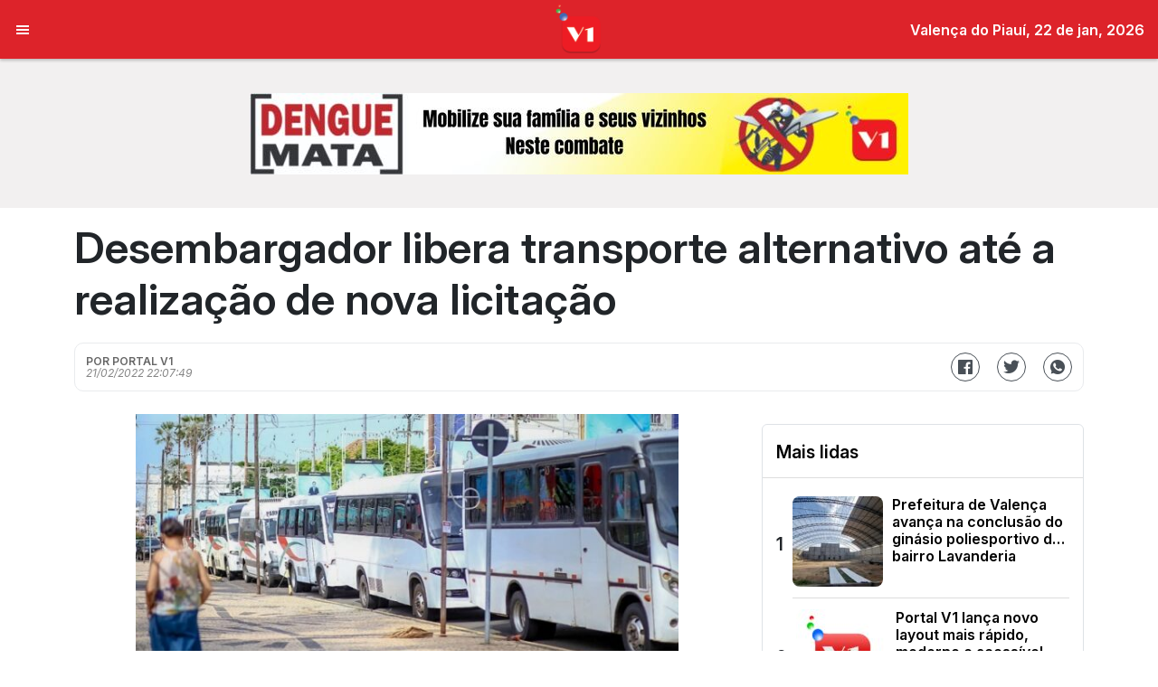

--- FILE ---
content_type: text/html; charset=UTF-8
request_url: https://portalv1.com.br/desembargador-libera-transporte-alternativo-ate-a-realizacao-de-nova-licitacao/
body_size: 12554
content:
<!DOCTYPE html>
<html lang="pt-BR">
<head>
      <script async src="https://www.googletagmanager.com/gtag/js?id=G-2NFXSRYHXZ"></script>
    <script>
      window.dataLayer = window.dataLayer || [];

      function gtag() {
        dataLayer.push(arguments);
      }
      gtag('js', new Date());

      gtag('config', 'G-2NFXSRYHXZ');
    </script>
  
  <meta charset="UTF-8">

  <meta http-equiv="X-UA-Compatible" content="ie=edge">
  <meta http-equiv="cleartype" content="on">
  <meta name="MobileOptimized" content="320">
  <meta name="HandheldFriendly" content="True">
  <meta name="apple-mobile-web-app-capable" content="yes">
  <meta name="viewport" content="width=device-width, initial-scale=1.0, user-scalable=no">
  <!-- Chrome, Firefox OS and Opera -->
  <meta name="theme-color" content="#dd232a">
  <!-- Windows Phone -->
  <meta name="msapplication-navbutton-color" content="#dd232a">
  <!-- iOS Safari -->
  <meta name="apple-mobile-web-app-capable" content="yes">
  <meta name="apple-mobile-web-app-status-bar-style" content="black-translucent">
  <!-- Manifest added by SuperPWA - Progressive Web Apps Plugin For WordPress -->
<link rel="manifest" href="/app/superpwa-manifest.json">
<meta name="theme-color" content="#dd3333">
<meta name="mobile-web-app-capable" content="yes">
<meta name="apple-touch-fullscreen" content="yes">
<meta name="apple-mobile-web-app-title" content="Portal V1">
<meta name="application-name" content="Portal V1">
<meta name="apple-mobile-web-app-capable" content="yes">
<meta name="apple-mobile-web-app-status-bar-style" content="default">
<link rel="apple-touch-icon"  href="https://portalv1.com.br/app/wp-content/themes/portalv1-v3/assets/img/icons/icon-192x192.png">
<link rel="apple-touch-icon" sizes="192x192" href="https://portalv1.com.br/app/wp-content/themes/portalv1-v3/assets/img/icons/icon-192x192.png">
<!-- / SuperPWA.com -->
<title>Desembargador libera transporte alternativo até a realização de nova licitação &#8211; Portal V1</title>
<meta name='robots' content='max-image-preview:large' />
<link rel='dns-prefetch' href='//fonts.googleapis.com' />
<link rel='dns-prefetch' href='//cdn.jsdelivr.net' />
<link rel="alternate" type="application/rss+xml" title="Feed para Portal V1 &raquo;" href="https://portalv1.com.br/feed/" />
<link rel="alternate" type="application/rss+xml" title="Feed de comentários para Portal V1 &raquo;" href="https://portalv1.com.br/comments/feed/" />
<link rel="alternate" type="application/rss+xml" title="Feed de comentários para Portal V1 &raquo; Desembargador libera transporte alternativo até a realização de nova licitação" href="https://portalv1.com.br/desembargador-libera-transporte-alternativo-ate-a-realizacao-de-nova-licitacao/feed/" />
<link rel="alternate" title="oEmbed (JSON)" type="application/json+oembed" href="https://portalv1.com.br/api/oembed/1.0/embed?url=https%3A%2F%2Fportalv1.com.br%2Fdesembargador-libera-transporte-alternativo-ate-a-realizacao-de-nova-licitacao%2F" />
<link rel="alternate" title="oEmbed (XML)" type="text/xml+oembed" href="https://portalv1.com.br/api/oembed/1.0/embed?url=https%3A%2F%2Fportalv1.com.br%2Fdesembargador-libera-transporte-alternativo-ate-a-realizacao-de-nova-licitacao%2F&#038;format=xml" />
<style id='wp-img-auto-sizes-contain-inline-css' type='text/css'>
img:is([sizes=auto i],[sizes^="auto," i]){contain-intrinsic-size:3000px 1500px}
/*# sourceURL=wp-img-auto-sizes-contain-inline-css */
</style>

<link rel='stylesheet' id='dashicons-css' href='https://portalv1.com.br/app/wp-includes/css/dashicons.min.css?ver=6.9' type='text/css' media='all' />
<link rel='stylesheet' id='fonts-Inter-css' href='https://fonts.googleapis.com/css2?family=Inter:ital,opsz,wght@0,14..32,100..900;1,14..32,100..900&#038;display=swap' type='text/css' media='all' />
<link rel='stylesheet' id='bootstrap-css' href='https://cdn.jsdelivr.net/npm/bootstrap@5.3.8/dist/css/bootstrap.min.css' type='text/css' media='all' />
<style id='wp-emoji-styles-inline-css' type='text/css'>

	img.wp-smiley, img.emoji {
		display: inline !important;
		border: none !important;
		box-shadow: none !important;
		height: 1em !important;
		width: 1em !important;
		margin: 0 0.07em !important;
		vertical-align: -0.1em !important;
		background: none !important;
		padding: 0 !important;
	}
/*# sourceURL=wp-emoji-styles-inline-css */
</style>
<link rel='stylesheet' id='wp-block-library-css' href='https://portalv1.com.br/app/wp-includes/css/dist/block-library/style.min.css?ver=6.9' type='text/css' media='all' />
<style id='global-styles-inline-css' type='text/css'>
:root{--wp--preset--aspect-ratio--square: 1;--wp--preset--aspect-ratio--4-3: 4/3;--wp--preset--aspect-ratio--3-4: 3/4;--wp--preset--aspect-ratio--3-2: 3/2;--wp--preset--aspect-ratio--2-3: 2/3;--wp--preset--aspect-ratio--16-9: 16/9;--wp--preset--aspect-ratio--9-16: 9/16;--wp--preset--color--black: #000000;--wp--preset--color--cyan-bluish-gray: #abb8c3;--wp--preset--color--white: #ffffff;--wp--preset--color--pale-pink: #f78da7;--wp--preset--color--vivid-red: #cf2e2e;--wp--preset--color--luminous-vivid-orange: #ff6900;--wp--preset--color--luminous-vivid-amber: #fcb900;--wp--preset--color--light-green-cyan: #7bdcb5;--wp--preset--color--vivid-green-cyan: #00d084;--wp--preset--color--pale-cyan-blue: #8ed1fc;--wp--preset--color--vivid-cyan-blue: #0693e3;--wp--preset--color--vivid-purple: #9b51e0;--wp--preset--gradient--vivid-cyan-blue-to-vivid-purple: linear-gradient(135deg,rgb(6,147,227) 0%,rgb(155,81,224) 100%);--wp--preset--gradient--light-green-cyan-to-vivid-green-cyan: linear-gradient(135deg,rgb(122,220,180) 0%,rgb(0,208,130) 100%);--wp--preset--gradient--luminous-vivid-amber-to-luminous-vivid-orange: linear-gradient(135deg,rgb(252,185,0) 0%,rgb(255,105,0) 100%);--wp--preset--gradient--luminous-vivid-orange-to-vivid-red: linear-gradient(135deg,rgb(255,105,0) 0%,rgb(207,46,46) 100%);--wp--preset--gradient--very-light-gray-to-cyan-bluish-gray: linear-gradient(135deg,rgb(238,238,238) 0%,rgb(169,184,195) 100%);--wp--preset--gradient--cool-to-warm-spectrum: linear-gradient(135deg,rgb(74,234,220) 0%,rgb(151,120,209) 20%,rgb(207,42,186) 40%,rgb(238,44,130) 60%,rgb(251,105,98) 80%,rgb(254,248,76) 100%);--wp--preset--gradient--blush-light-purple: linear-gradient(135deg,rgb(255,206,236) 0%,rgb(152,150,240) 100%);--wp--preset--gradient--blush-bordeaux: linear-gradient(135deg,rgb(254,205,165) 0%,rgb(254,45,45) 50%,rgb(107,0,62) 100%);--wp--preset--gradient--luminous-dusk: linear-gradient(135deg,rgb(255,203,112) 0%,rgb(199,81,192) 50%,rgb(65,88,208) 100%);--wp--preset--gradient--pale-ocean: linear-gradient(135deg,rgb(255,245,203) 0%,rgb(182,227,212) 50%,rgb(51,167,181) 100%);--wp--preset--gradient--electric-grass: linear-gradient(135deg,rgb(202,248,128) 0%,rgb(113,206,126) 100%);--wp--preset--gradient--midnight: linear-gradient(135deg,rgb(2,3,129) 0%,rgb(40,116,252) 100%);--wp--preset--font-size--small: 13px;--wp--preset--font-size--medium: 20px;--wp--preset--font-size--large: 36px;--wp--preset--font-size--x-large: 42px;--wp--preset--spacing--20: 0.44rem;--wp--preset--spacing--30: 0.67rem;--wp--preset--spacing--40: 1rem;--wp--preset--spacing--50: 1.5rem;--wp--preset--spacing--60: 2.25rem;--wp--preset--spacing--70: 3.38rem;--wp--preset--spacing--80: 5.06rem;--wp--preset--shadow--natural: 6px 6px 9px rgba(0, 0, 0, 0.2);--wp--preset--shadow--deep: 12px 12px 50px rgba(0, 0, 0, 0.4);--wp--preset--shadow--sharp: 6px 6px 0px rgba(0, 0, 0, 0.2);--wp--preset--shadow--outlined: 6px 6px 0px -3px rgb(255, 255, 255), 6px 6px rgb(0, 0, 0);--wp--preset--shadow--crisp: 6px 6px 0px rgb(0, 0, 0);}:where(.is-layout-flex){gap: 0.5em;}:where(.is-layout-grid){gap: 0.5em;}body .is-layout-flex{display: flex;}.is-layout-flex{flex-wrap: wrap;align-items: center;}.is-layout-flex > :is(*, div){margin: 0;}body .is-layout-grid{display: grid;}.is-layout-grid > :is(*, div){margin: 0;}:where(.wp-block-columns.is-layout-flex){gap: 2em;}:where(.wp-block-columns.is-layout-grid){gap: 2em;}:where(.wp-block-post-template.is-layout-flex){gap: 1.25em;}:where(.wp-block-post-template.is-layout-grid){gap: 1.25em;}.has-black-color{color: var(--wp--preset--color--black) !important;}.has-cyan-bluish-gray-color{color: var(--wp--preset--color--cyan-bluish-gray) !important;}.has-white-color{color: var(--wp--preset--color--white) !important;}.has-pale-pink-color{color: var(--wp--preset--color--pale-pink) !important;}.has-vivid-red-color{color: var(--wp--preset--color--vivid-red) !important;}.has-luminous-vivid-orange-color{color: var(--wp--preset--color--luminous-vivid-orange) !important;}.has-luminous-vivid-amber-color{color: var(--wp--preset--color--luminous-vivid-amber) !important;}.has-light-green-cyan-color{color: var(--wp--preset--color--light-green-cyan) !important;}.has-vivid-green-cyan-color{color: var(--wp--preset--color--vivid-green-cyan) !important;}.has-pale-cyan-blue-color{color: var(--wp--preset--color--pale-cyan-blue) !important;}.has-vivid-cyan-blue-color{color: var(--wp--preset--color--vivid-cyan-blue) !important;}.has-vivid-purple-color{color: var(--wp--preset--color--vivid-purple) !important;}.has-black-background-color{background-color: var(--wp--preset--color--black) !important;}.has-cyan-bluish-gray-background-color{background-color: var(--wp--preset--color--cyan-bluish-gray) !important;}.has-white-background-color{background-color: var(--wp--preset--color--white) !important;}.has-pale-pink-background-color{background-color: var(--wp--preset--color--pale-pink) !important;}.has-vivid-red-background-color{background-color: var(--wp--preset--color--vivid-red) !important;}.has-luminous-vivid-orange-background-color{background-color: var(--wp--preset--color--luminous-vivid-orange) !important;}.has-luminous-vivid-amber-background-color{background-color: var(--wp--preset--color--luminous-vivid-amber) !important;}.has-light-green-cyan-background-color{background-color: var(--wp--preset--color--light-green-cyan) !important;}.has-vivid-green-cyan-background-color{background-color: var(--wp--preset--color--vivid-green-cyan) !important;}.has-pale-cyan-blue-background-color{background-color: var(--wp--preset--color--pale-cyan-blue) !important;}.has-vivid-cyan-blue-background-color{background-color: var(--wp--preset--color--vivid-cyan-blue) !important;}.has-vivid-purple-background-color{background-color: var(--wp--preset--color--vivid-purple) !important;}.has-black-border-color{border-color: var(--wp--preset--color--black) !important;}.has-cyan-bluish-gray-border-color{border-color: var(--wp--preset--color--cyan-bluish-gray) !important;}.has-white-border-color{border-color: var(--wp--preset--color--white) !important;}.has-pale-pink-border-color{border-color: var(--wp--preset--color--pale-pink) !important;}.has-vivid-red-border-color{border-color: var(--wp--preset--color--vivid-red) !important;}.has-luminous-vivid-orange-border-color{border-color: var(--wp--preset--color--luminous-vivid-orange) !important;}.has-luminous-vivid-amber-border-color{border-color: var(--wp--preset--color--luminous-vivid-amber) !important;}.has-light-green-cyan-border-color{border-color: var(--wp--preset--color--light-green-cyan) !important;}.has-vivid-green-cyan-border-color{border-color: var(--wp--preset--color--vivid-green-cyan) !important;}.has-pale-cyan-blue-border-color{border-color: var(--wp--preset--color--pale-cyan-blue) !important;}.has-vivid-cyan-blue-border-color{border-color: var(--wp--preset--color--vivid-cyan-blue) !important;}.has-vivid-purple-border-color{border-color: var(--wp--preset--color--vivid-purple) !important;}.has-vivid-cyan-blue-to-vivid-purple-gradient-background{background: var(--wp--preset--gradient--vivid-cyan-blue-to-vivid-purple) !important;}.has-light-green-cyan-to-vivid-green-cyan-gradient-background{background: var(--wp--preset--gradient--light-green-cyan-to-vivid-green-cyan) !important;}.has-luminous-vivid-amber-to-luminous-vivid-orange-gradient-background{background: var(--wp--preset--gradient--luminous-vivid-amber-to-luminous-vivid-orange) !important;}.has-luminous-vivid-orange-to-vivid-red-gradient-background{background: var(--wp--preset--gradient--luminous-vivid-orange-to-vivid-red) !important;}.has-very-light-gray-to-cyan-bluish-gray-gradient-background{background: var(--wp--preset--gradient--very-light-gray-to-cyan-bluish-gray) !important;}.has-cool-to-warm-spectrum-gradient-background{background: var(--wp--preset--gradient--cool-to-warm-spectrum) !important;}.has-blush-light-purple-gradient-background{background: var(--wp--preset--gradient--blush-light-purple) !important;}.has-blush-bordeaux-gradient-background{background: var(--wp--preset--gradient--blush-bordeaux) !important;}.has-luminous-dusk-gradient-background{background: var(--wp--preset--gradient--luminous-dusk) !important;}.has-pale-ocean-gradient-background{background: var(--wp--preset--gradient--pale-ocean) !important;}.has-electric-grass-gradient-background{background: var(--wp--preset--gradient--electric-grass) !important;}.has-midnight-gradient-background{background: var(--wp--preset--gradient--midnight) !important;}.has-small-font-size{font-size: var(--wp--preset--font-size--small) !important;}.has-medium-font-size{font-size: var(--wp--preset--font-size--medium) !important;}.has-large-font-size{font-size: var(--wp--preset--font-size--large) !important;}.has-x-large-font-size{font-size: var(--wp--preset--font-size--x-large) !important;}
/*# sourceURL=global-styles-inline-css */
</style>

<style id='classic-theme-styles-inline-css' type='text/css'>
/*! This file is auto-generated */
.wp-block-button__link{color:#fff;background-color:#32373c;border-radius:9999px;box-shadow:none;text-decoration:none;padding:calc(.667em + 2px) calc(1.333em + 2px);font-size:1.125em}.wp-block-file__button{background:#32373c;color:#fff;text-decoration:none}
/*# sourceURL=/wp-includes/css/classic-themes.min.css */
</style>
<link rel='stylesheet' id='wp-components-css' href='https://portalv1.com.br/app/wp-includes/css/dist/components/style.min.css?ver=6.9' type='text/css' media='all' />
<link rel='stylesheet' id='wp-preferences-css' href='https://portalv1.com.br/app/wp-includes/css/dist/preferences/style.min.css?ver=6.9' type='text/css' media='all' />
<link rel='stylesheet' id='wp-block-editor-css' href='https://portalv1.com.br/app/wp-includes/css/dist/block-editor/style.min.css?ver=6.9' type='text/css' media='all' />
<link rel='stylesheet' id='wp-reusable-blocks-css' href='https://portalv1.com.br/app/wp-includes/css/dist/reusable-blocks/style.min.css?ver=6.9' type='text/css' media='all' />
<link rel='stylesheet' id='wp-patterns-css' href='https://portalv1.com.br/app/wp-includes/css/dist/patterns/style.min.css?ver=6.9' type='text/css' media='all' />
<link rel='stylesheet' id='wp-editor-css' href='https://portalv1.com.br/app/wp-includes/css/dist/editor/style.min.css?ver=6.9' type='text/css' media='all' />
<link rel='stylesheet' id='kona-style-css-css' href='https://portalv1.com.br/app/wp-content/plugins/kona-instagram-feed-for-gutenberg/dist/blocks.style.build.css?ver=6.9' type='text/css' media='all' />
<link rel='stylesheet' id='app-v1-css' href='https://portalv1.com.br/app/wp-content/themes/v1-prod/dist/assets/site-69XBu0tB.css?ver=6.9' type='text/css' media='all' />
<script type="text/javascript" src="https://portalv1.com.br/app/wp-includes/js/jquery/jquery.min.js?ver=3.7.1" id="jquery-core-js"></script>
<script type="text/javascript" src="https://portalv1.com.br/app/wp-includes/js/jquery/jquery-migrate.min.js?ver=3.4.1" id="jquery-migrate-js"></script>
<link rel="https://api.w.org/" href="https://portalv1.com.br/api/" /><link rel="alternate" title="JSON" type="application/json" href="https://portalv1.com.br/api/wp/v2/posts/111078" /><link rel="EditURI" type="application/rsd+xml" title="RSD" href="https://portalv1.com.br/app/xmlrpc.php?rsd" />
<meta name="generator" content="WordPress 6.9" />
<link rel="canonical" href="https://portalv1.com.br/desembargador-libera-transporte-alternativo-ate-a-realizacao-de-nova-licitacao/" />
<link rel='shortlink' href='https://portalv1.com.br/?p=111078' />
  <script src="https://cdn.onesignal.com/sdks/web/v16/OneSignalSDK.page.js" defer></script>
  <script>
          window.OneSignalDeferred = window.OneSignalDeferred || [];
          OneSignalDeferred.push(async function(OneSignal) {
            await OneSignal.init({
              appId: "b57679ed-9a67-4511-a8fa-0c8f56a1f822",
              serviceWorkerOverrideForTypical: true,
              path: "https://portalv1.com.br/app/wp-content/plugins/onesignal-free-web-push-notifications/sdk_files/",
              serviceWorkerParam: { scope: "/app/wp-content/plugins/onesignal-free-web-push-notifications/sdk_files/push/onesignal/" },
              serviceWorkerPath: "OneSignalSDKWorker.js",
            });
          });

          // Unregister the legacy OneSignal service worker to prevent scope conflicts
          if (navigator.serviceWorker) {
            navigator.serviceWorker.getRegistrations().then((registrations) => {
              // Iterate through all registered service workers
              registrations.forEach((registration) => {
                // Check the script URL to identify the specific service worker
                if (registration.active && registration.active.scriptURL.includes('OneSignalSDKWorker.js.php')) {
                  // Unregister the service worker
                  registration.unregister().then((success) => {
                    if (success) {
                      console.log('OneSignalSW: Successfully unregistered:', registration.active.scriptURL);
                    } else {
                      console.log('OneSignalSW: Failed to unregister:', registration.active.scriptURL);
                    }
                  });
                }
              });
            }).catch((error) => {
              console.error('Error fetching service worker registrations:', error);
            });
        }
        </script>
    <meta name="Description" content="Portal de Notícia de Valença e Região, Piauí, Brasil e Mundo" />
    <meta name="Keywords" content="Valença, Piauí,V1,Portal V1, alencarnet" />
    <meta name="google-site-verification" content="olTUclN3YqPlqYYobihmSNSX9f2fdBdAxl-FpvZwnbE" />
    <meta name="google-site-verification" content="9g9IJswcLHAVT3_hu9Q2g1D2dV9wGFZfU8n2uUarWiI" />
    <link rel="alternate" type="application/rss+xml" href="http://portalv1.com.br/feed"/>
    <meta itemprop="name" content="Valença do Piauí">
    <meta itemprop="name" content="Portal V1">
    <meta name="description" content="Veja tudo sobre a Cidade de Valença do Piauí"/>
    <meta name="robots" content="index, follow">
	        <meta name="author" content="Portal V1" />
		<meta property="fb:admins" content="100001081833168"/>
		<meta property="fb:app_id" content="165640386893176"/>
    	<meta property="og:image" content="https://portalv1.com.br/app/wp-content/uploads/2022/02/onibus.jpg" />
		<meta property="og:title" content="Desembargador libera transporte alternativo até a realização de nova licitação " />
    	<meta property="og:site_name" content="Portal V1"/>
		<meta property="og:description" content="O desembargador José Gomes Pereira, do Tribunal de Justiça do Piauí (TJ-PI), determinou que as vans que fazem transporte alternativo intermunicipal voltem a rodar até que o governo do Piauí..." />
    	<meta property="cookbook:subtitle" content="Confira no Portal V1"/> 
    	<style>
		:root{
			--bg-signos:url(https://portalv1.com.br/app/wp-content/themes/v1-prod/assets/img/bg-signos-home.png)
		}

	</style>
	  	<script>
		window.is={"is_404":false,"is_search":false,"is_category":false,"is_home":false,"is_mobile":false,"is_single":true};
		window._isMobile = function() {
			let bool=false

			if(window.innerWidth < 1200){

				//if(window.innerHeight > window.innerWidth || (window.innerWidth <= 360 && window.innerHeight <=480) || (window.innerWidth <= 768 ) ) {
				if((window.innerWidth <= 800 ) || ( window.innerHeight <= 600 ) ) {
					bool = true;
				}
				else {
					bool = false;
				}
			}
			return bool
		}
	</script>
	<link rel="Shortcut Icon" type="image/x-icon" href="https://portalv1.com.br/app/wp-content/themes/v1-prod/assets/img/favicon.png" />  <script type="application/json" id="lista-menu">
    [{"label":"In\u00edcio","link":"https:\/\/portalv1.com.br\/","target":"_self"},{"label":"Hor\u00f3scopos","link":"https:\/\/portalv1.com.br\/signos","target":"_self"},{"label":"Editorias","link":"#","target":"_self","submenu":[{"label":"Espa\u00e7o Cultura","link":"https:\/\/portalv1.com.br\/espacocultura","target":"_self"},{"label":"Entretenimento","link":"https:\/\/portalv1.com.br\/entretenimento","target":"_self"},{"label":"Tecnologia","link":"https:\/\/portalv1.com.br\/tecnologia","target":"_self"},{"label":"Concurso e Emprego","link":"https:\/\/portalv1.com.br\/concurso-e-emprego","target":"_self"}]},{"label":"Concurso e Emprego","link":"https:\/\/portalv1.com.br\/concurso-e-emprego","target":"_self"},{"label":"Geral","link":"https:\/\/portalv1.com.br\/geral","target":"_self"},{"label":"Munic\u00edpios","link":"https:\/\/portalv1.com.br\/municipios","target":"_self","submenu":[{"label":"Aroazes","link":"https:\/\/portalv1.com.br\/municipios\/aroazes","target":"_self"},{"label":"Elesb\u00e3o Veloso","link":"https:\/\/portalv1.com.br\/municipios\/elesbao-veloso","target":"_self"},{"label":"Francin\u00f3polis","link":"https:\/\/portalv1.com.br\/municipios\/francinopolis","target":"_self"},{"label":"Lagoa do S\u00edtio","link":"https:\/\/portalv1.com.br\/municipios\/lagoa-do-sitio","target":"_self"},{"label":"Novo Oriente","link":"https:\/\/portalv1.com.br\/municipios\/novo-oriente","target":"_self"},{"label":"Pimenteiras","link":"https:\/\/portalv1.com.br\/municipios\/pimenteiras","target":"_self"},{"label":"V\u00e1rzea Grande","link":"https:\/\/portalv1.com.br\/municipios\/varzea-grande","target":"_self"}]},{"label":"Portal V1 Tv","link":"https:\/\/portalv1.com.br\/v1-tv","target":"_self"},{"label":"Tecnologia","link":"https:\/\/portalv1.com.br\/tecnologia","target":"_self"}]  </script>
  </head>

<body>
  <div class="wrapper" id="wrapper">
    <div class="header" id="v1-header">
      <div class="container-fluid top-bar">
        <span class="action-menu-wrapper">
          <button class="menu-action" id="menu-action">
            <span class="dashicons dashicons-menu"></span>
          </button>
                  </span>
                  <span class="logo">
            <a href="https://portalv1.com.br/" title="Página Inicial">
              <img src="https://portalv1.com.br/app/wp-content/themes/v1-prod/assets/img/logo-flat.png" alt="">
            </a>
          </span>
                <div class="top-right">
        <span class="city-date fw-semibold text-white">Valença do Piauí, 22 de jan, 2026</span>
        </div>
      </div>

    </div>
    <div data-widget="Menu" class="v1-sidebar"></div>
    <div class="page-content">
              <div data-widget="FullBanner" class="wrappe-full-banner"></div>
            <div class="overlay-root" id="overlay-root"></div>
      <div class="container">
      <div class="header-post">
      <h1>Desembargador libera transporte alternativo até a realização de nova licitação</h1>
      <div class="post-info">
        <span class="autor-date">
          <span class="author" itemprop="author">Por Portal V1</span>
          <span class="data-post" itemprop="startDate" datetime="2022-02-21T22:07:49-03:00">21/02/2022 22:07:49</span>
        </span>
        <div data-widget="TextNarrator" data-props='{"post_id": 111078}' class="ouvir-noticia"></div>
        <span class="share">
          <span class="icons-share">
            <a @click.prevent="share_post" class="fb" href="http://www.facebook.com/share.php?t=Desembargador libera transporte alternativo até a realização de nova licitação&u=https://portalv1.com.br/desembargador-libera-transporte-alternativo-ate-a-realizacao-de-nova-licitacao/">
              <i class="dashicons dashicons-facebook"></i>
            </a>
            <a @click.prevent="share_post" class="tw" href="https://twitter.com/intent/tweet/?text=Desembargador libera transporte alternativo até a realização de nova licitação%20%7C%20Portal V1&url=https://portalv1.com.br/desembargador-libera-transporte-alternativo-ate-a-realizacao-de-nova-licitacao/">
              <i class="dashicons dashicons-twitter"></i>
            </a>
                          <a @click.prevent="share_post" class="wpp" href="https://web.whatsapp.com/send?text=Desembargador libera transporte alternativo até a realização de nova licitação%20https://portalv1.com.br/desembargador-libera-transporte-alternativo-ate-a-realizacao-de-nova-licitacao/">
                <i class="dashicons dashicons-whatsapp"></i>
              </a>
                        <a id="share-system" style="display: none;" class="share-system" href="https://portalv1.com.br/desembargador-libera-transporte-alternativo-ate-a-realizacao-de-nova-licitacao/">
              <i class="dashicons dashicons-share"></i>
            </a>
          </span>
        </span>
      </div>
    </div>
    <div class="row">
      <div class="col-12 col-md-8" itemtype="http://schema.org/Article">

        <div class="article">
          <p><a href="https://portalv1.com.br/app/wp-content/uploads/2022/02/onibus.jpg"><img fetchpriority="high" decoding="async" class="aligncenter size-large wp-image-111079" src="https://portalv1.com.br/app/wp-content/uploads/2022/02/onibus-640x426.jpg" alt="" width="600" height="399" srcset="https://portalv1.com.br/app/wp-content/uploads/2022/02/onibus-640x426.jpg 640w, https://portalv1.com.br/app/wp-content/uploads/2022/02/onibus-300x200.jpg 300w, https://portalv1.com.br/app/wp-content/uploads/2022/02/onibus-768x511.jpg 768w, https://portalv1.com.br/app/wp-content/uploads/2022/02/onibus.jpg 790w" sizes="(max-width: 600px) 100vw, 600px" /></a>O desembargador José Gomes Pereira, do Tribunal de Justiça do Piauí (TJ-PI), determinou que as vans que fazem transporte alternativo intermunicipal voltem a rodar até que o governo do Piauí faça uma nova licitação. O mandado de segurança é do dia 17 de fevereiro</p>
<p>&#8220;Reconsidero parcialmente a decisão de Id nº&nbsp; 5664473 para permitir, excepcionalmente, que os transportes alternativos que aderiram a ata de concorrência pública nº 001/1999 e que ainda se encontravam em circulação até a referida decisão, voltem a circular. A presente permissão terá validade até que o estado do Piauí realize procedimento de licitação&#8221;, diz trecho da decisão do desembargador.</p>
<p>Segundo o magistrado, o governo deverá realizar a licitação em até 180 dias a contar da publicação da decisão.</p>
<p>&#8220;Podendo ser prorrogado por igual período, desde que devidamente justificada a exiguidade do prazo, sob pena de multa diária de R$ 1 mil a ser cobrada após o decurso do prazo&#8221;, informou o documento.</p>
<p>Ainda de acordo com a decisão, o governo deverá, ainda, realizar cadastramento exclusivo dos transportes.</p>
<p>Em dezembro, motoristas do transporte alternativo intermunicipal do Piauí realizaram uma manifestação em frente ao Palácio do Karnak, após liminar do Tribunal de Justiça do Piauí suspender o funcionamento desses veículos no estado.&nbsp;</p>
<p>Em nota, a Secretaria de Estado dos Transportes do Piauí (Setrans) disse que cumprirá a determinação da justiça.</p>
<p>Fonte: cidade verde</p>
        </div>
        <div data-widget="FullPostBanner" class="mb-3"></div>

        <div class="more-v1-posts">
          <header>
            <h1>veja também</h1>
          </header>
          <div class="box-more-single">
            <div class="main-more-single">
                              <div class="content-more-single ">
                  <a href="https://portalv1.com.br/veja-beneficios-da-nova-carteira-de-identidade/" class="post-default" title="Veja benefícios da nova Carteira de Identidade">
                    <figure>
                      <img src="https://portalv1.com.br/app/wp-content/uploads/2026/01/CIN-300x157.webp" alt="" class="h-100">
                    </figure>
                    <div class="wrapper-post-item mt-3">
                      <span class="title-post-section">Veja benefícios da nova Carteira de Identidade</span>
                    </div>
                  </a>
                </div>
                              <div class="content-more-single ">
                  <a href="https://portalv1.com.br/renovacao-automatica-e-gratuita-da-cnh-ja-beneficia-mais-de-17-mil-piauienses/" class="post-default" title="Renovação automática e gratuita da CNH já beneficia mais de 1,7 mil piauienses">
                    <figure>
                      <img src="https://portalv1.com.br/app/wp-content/uploads/2026/01/Renovacao-CNH-300x200.jpg" alt="" class="h-100">
                    </figure>
                    <div class="wrapper-post-item mt-3">
                      <span class="title-post-section">Renovação automática e gratuita da CNH já beneficia mais de 1,7 mil piauienses</span>
                    </div>
                  </a>
                </div>
                              <div class="content-more-single ">
                  <a href="https://portalv1.com.br/ta-na-conta-gestao-dr-antonio-luiz-paga-rateio-do-fundeb-em-francinopolis/" class="post-default" title="TÁ NA CONTA: Gestão Dr. Antônio Luiz paga rateio do FUNDEB em Francinópolis">
                    <figure>
                      <img src="https://portalv1.com.br/app/wp-content/uploads/2025/12/antonio-luiz-300x155.jpg" alt="" class="h-100">
                    </figure>
                    <div class="wrapper-post-item mt-3">
                      <span class="title-post-section">TÁ NA CONTA: Gestão Dr. Antônio Luiz paga rateio do FUNDEB em Francinópolis</span>
                    </div>
                  </a>
                </div>
                              <div class="content-more-single ">
                  <a href="https://portalv1.com.br/reuniao-no-ministerio-publico-discute-estrategias-para-ampliar-a-municipalizacao-do-transito-no-piaui/" class="post-default" title="Reunião no Ministério Público discute estratégias para ampliar a municipalização do trânsito no Piauí">
                    <figure>
                      <img src="https://portalv1.com.br/app/wp-content/uploads/2026/01/mppi-300x200.jpg" alt="" class="h-100">
                    </figure>
                    <div class="wrapper-post-item mt-3">
                      <span class="title-post-section">Reunião no Ministério Público discute estratégias para ampliar a municipalização do trânsito no Piauí</span>
                    </div>
                  </a>
                </div>
                          </div>
          </div>
        </div>

        <div class="row-comments">
          <div id="fb-root"></div>
          <div id="comments_fb">
            <div class="fb-comments" data-href="https://portalv1.com.br/desembargador-libera-transporte-alternativo-ate-a-realizacao-de-nova-licitacao/" data-colorscheme="light" data-numposts="100" data-mobile="" data-width="100%"></div>
          </div>
          
        <div class="clearfix"></div>
        <div class="interaction">
            <div class="comment">0 Comentário</div>
        </div>
        <section id="comments"  itemscope itemtype="http://schema.org/Comment">

    
        </section><!-- /#comment-list -->

    <div id="respond-container" >
    	<div id="respond" class="comment-respond">
		<h3 id="reply-title" class="comment-reply-title"> <small><a rel="nofollow" id="cancel-comment-reply-link" href="/desembargador-libera-transporte-alternativo-ate-a-realizacao-de-nova-licitacao/#respond" style="display:none;"><span class="glyphicon glyphicon-remove-sign"></span> Cancelar resposta</a></small></h3><form action="https://portalv1.com.br/app/wp-comments-post.php" method="post" id="commentform" class="comment-form"><div class="comment-form-author form-group"><label class="control-label" for="author">Nome<span class="required"> *</span></label><input class="form-control" id="author" name="author" type="text"  value="" size="30" aria-required='true' required /></div>
<div class="comment-form-email form-group"><label class="control-label" for="email">E-mail<span class="required"> *</span></label><input class="form-control" id="email" name="email" type="email" value="" size="30" aria-required='true' required /></div>

<div class="comment-form-comment form-group"><label class="control-label" for="comment">Comentário</label><div class="controls"><textarea id="comment" name="comment" class="form-control" aria-required="true" required></textarea></div></div><p class="form-submit"><input name="submit" type="submit" id="submit" class="btn-submit-comment" value="Comentar" /> <input type='hidden' name='comment_post_ID' value='111078' id='comment_post_ID' />
<input type='hidden' name='comment_parent' id='comment_parent' value='0' />
</p><p style="display: none;"><input type="hidden" id="akismet_comment_nonce" name="akismet_comment_nonce" value="5ccd59cffd" /></p><p style="display: none !important;" class="akismet-fields-container" data-prefix="ak_"><label>&#916;<textarea name="ak_hp_textarea" cols="45" rows="8" maxlength="100"></textarea></label><input type="hidden" id="ak_js_1" name="ak_js" value="60"/><script>document.getElementById( "ak_js_1" ).setAttribute( "value", ( new Date() ).getTime() );</script></p></form>	</div><!-- #respond -->
	
</div> <!--#respond-container -->
<!--</div> #comments -->


        </div>
      </div>
              <div data-widget="SidebarPost" class="col-md-4" ></div>
          </div>
  </div>

    </div>
    <div class="footer-v1">
      <div class="container">
        <div class="col-md-4 block-info">
          <ul class="list-unstyled">
            <li>&copy; 2009 - 2026 Portal V1</li>
            <li>Valença do Piauí</li>
            <li>Responsável - Sérgio Alves</li>
            <li><i class="dashicons dashicons-whatsapp"></i> 89 9.9921-5695</li>
            <li><i class="icons-front dashicons dashicons-email-alt"></i> portalv1valenca@gmail.com</li>
          </ul>
        </div>
        <div class="col-md-12 dev-info">
          <span>Desenvolvido por <a href="https://github.com/alissonally" title="Alisson" target="_blank"> Alisson Araújo</a></span>
        </div>
      </div>
    </div>
  </div>
      <template data-widget="FloatBanner"></template>
  

  <script type="speculationrules">
{"prefetch":[{"source":"document","where":{"and":[{"href_matches":"/*"},{"not":{"href_matches":["/app/wp-*.php","/app/wp-admin/*","/app/wp-content/uploads/*","/app/wp-content/*","/app/wp-content/plugins/*","/app/wp-content/themes/v1-prod/*","/*\\?(.+)"]}},{"not":{"selector_matches":"a[rel~=\"nofollow\"]"}},{"not":{"selector_matches":".no-prefetch, .no-prefetch a"}}]},"eagerness":"conservative"}]}
</script>
<script defer type="text/javascript" src="https://portalv1.com.br/app/wp-content/plugins/akismet/_inc/akismet-frontend.js?ver=1762971668" id="akismet-frontend-js"></script>
<script type="text/javascript" src="https://portalv1.com.br/app/wp-includes/js/comment-reply.min.js?ver=6.9" id="comment-reply-js" async="async" data-wp-strategy="async" fetchpriority="low"></script>
<script type="text/javascript" src="https://portalv1.com.br/app/wp-content/themes/v1-prod/assets/js/libs/lightgallery-all.min.js?ver=0.1.1" id="galeria-lightbox-js"></script>
<script type="text/javascript" id="superpwa-register-sw-js-extra">
/* <![CDATA[ */
var superpwa_sw = {"url":"/app/superpwa-sw.js?2.2.40","disable_addtohome":"0","enableOnDesktop":"","offline_form_addon_active":"","ajax_url":"https://portalv1.com.br/app/wp-admin/admin-ajax.php","offline_message":"1","offline_message_txt":"Voc\u00ea n\u00e3o est\u00e1 conectado \u00e0 internet. Verifique sua conex\u00e3o","online_message_txt":"You're back online . \u003Ca href=\"javascript:location.reload()\"\u003Erefresh\u003C/a\u003E","manifest_name":"superpwa-manifest.json"};
//# sourceURL=superpwa-register-sw-js-extra
/* ]]> */
</script>
<script type="text/javascript" src="https://portalv1.com.br/app/wp-content/plugins/super-progressive-web-apps/public/js/register-sw.js?ver=2.2.41" id="superpwa-register-sw-js"></script>
<script type="text/javascript" id="wp-postviews-cache-js-extra">
/* <![CDATA[ */
var viewsCacheL10n = {"admin_ajax_url":"https://portalv1.com.br/app/wp-admin/admin-ajax.php","nonce":"dda42771e6","post_id":"111078"};
//# sourceURL=wp-postviews-cache-js-extra
/* ]]> */
</script>
<script type="text/javascript" src="https://portalv1.com.br/app/wp-content/plugins/wp-postviews/postviews-cache.js?ver=1.78" id="wp-postviews-cache-js"></script>
<script type="text/javascript" id="app-v1-js-extra">
/* <![CDATA[ */
var config = {"template_url":"https://portalv1.com.br/app/wp-content/themes/v1-prod","is_singular":"1","is_home":"","is_search":"","home_url":"https://portalv1.com.br","current_page":"","type":"post","rest":"https://portalv1.com.br/api/","files":"https://portalv1.com.br/app/wp-content/uploads","copyright":"Portal V1 \u00a92026"};
//# sourceURL=app-v1-js-extra
/* ]]> */
</script>
<script type="module" src="https://portalv1.com.br/app/wp-content/themes/v1-prod/dist/site.js"></script><script id="wp-emoji-settings" type="application/json">
{"baseUrl":"https://s.w.org/images/core/emoji/17.0.2/72x72/","ext":".png","svgUrl":"https://s.w.org/images/core/emoji/17.0.2/svg/","svgExt":".svg","source":{"concatemoji":"https://portalv1.com.br/app/wp-includes/js/wp-emoji-release.min.js?ver=6.9"}}
</script>
<script type="module">
/* <![CDATA[ */
/*! This file is auto-generated */
const a=JSON.parse(document.getElementById("wp-emoji-settings").textContent),o=(window._wpemojiSettings=a,"wpEmojiSettingsSupports"),s=["flag","emoji"];function i(e){try{var t={supportTests:e,timestamp:(new Date).valueOf()};sessionStorage.setItem(o,JSON.stringify(t))}catch(e){}}function c(e,t,n){e.clearRect(0,0,e.canvas.width,e.canvas.height),e.fillText(t,0,0);t=new Uint32Array(e.getImageData(0,0,e.canvas.width,e.canvas.height).data);e.clearRect(0,0,e.canvas.width,e.canvas.height),e.fillText(n,0,0);const a=new Uint32Array(e.getImageData(0,0,e.canvas.width,e.canvas.height).data);return t.every((e,t)=>e===a[t])}function p(e,t){e.clearRect(0,0,e.canvas.width,e.canvas.height),e.fillText(t,0,0);var n=e.getImageData(16,16,1,1);for(let e=0;e<n.data.length;e++)if(0!==n.data[e])return!1;return!0}function u(e,t,n,a){switch(t){case"flag":return n(e,"\ud83c\udff3\ufe0f\u200d\u26a7\ufe0f","\ud83c\udff3\ufe0f\u200b\u26a7\ufe0f")?!1:!n(e,"\ud83c\udde8\ud83c\uddf6","\ud83c\udde8\u200b\ud83c\uddf6")&&!n(e,"\ud83c\udff4\udb40\udc67\udb40\udc62\udb40\udc65\udb40\udc6e\udb40\udc67\udb40\udc7f","\ud83c\udff4\u200b\udb40\udc67\u200b\udb40\udc62\u200b\udb40\udc65\u200b\udb40\udc6e\u200b\udb40\udc67\u200b\udb40\udc7f");case"emoji":return!a(e,"\ud83e\u1fac8")}return!1}function f(e,t,n,a){let r;const o=(r="undefined"!=typeof WorkerGlobalScope&&self instanceof WorkerGlobalScope?new OffscreenCanvas(300,150):document.createElement("canvas")).getContext("2d",{willReadFrequently:!0}),s=(o.textBaseline="top",o.font="600 32px Arial",{});return e.forEach(e=>{s[e]=t(o,e,n,a)}),s}function r(e){var t=document.createElement("script");t.src=e,t.defer=!0,document.head.appendChild(t)}a.supports={everything:!0,everythingExceptFlag:!0},new Promise(t=>{let n=function(){try{var e=JSON.parse(sessionStorage.getItem(o));if("object"==typeof e&&"number"==typeof e.timestamp&&(new Date).valueOf()<e.timestamp+604800&&"object"==typeof e.supportTests)return e.supportTests}catch(e){}return null}();if(!n){if("undefined"!=typeof Worker&&"undefined"!=typeof OffscreenCanvas&&"undefined"!=typeof URL&&URL.createObjectURL&&"undefined"!=typeof Blob)try{var e="postMessage("+f.toString()+"("+[JSON.stringify(s),u.toString(),c.toString(),p.toString()].join(",")+"));",a=new Blob([e],{type:"text/javascript"});const r=new Worker(URL.createObjectURL(a),{name:"wpTestEmojiSupports"});return void(r.onmessage=e=>{i(n=e.data),r.terminate(),t(n)})}catch(e){}i(n=f(s,u,c,p))}t(n)}).then(e=>{for(const n in e)a.supports[n]=e[n],a.supports.everything=a.supports.everything&&a.supports[n],"flag"!==n&&(a.supports.everythingExceptFlag=a.supports.everythingExceptFlag&&a.supports[n]);var t;a.supports.everythingExceptFlag=a.supports.everythingExceptFlag&&!a.supports.flag,a.supports.everything||((t=a.source||{}).concatemoji?r(t.concatemoji):t.wpemoji&&t.twemoji&&(r(t.twemoji),r(t.wpemoji)))});
//# sourceURL=https://portalv1.com.br/app/wp-includes/js/wp-emoji-loader.min.js
/* ]]> */
</script>
  <script>
  var entry_post = "111078";
</script>
<script async defer crossorigin="anonymous" src="https://connect.facebook.net/pt_BR/sdk.js#xfbml=1&version=v9.0&appId=165640386893176&autoLogAppEvents=1" nonce="br4LysOD"></script>

  <script type="text/javascript">
    // jQuery(window).load(function() {
    // 	(adsbygoogle = window.adsbygoogle || []).push({});
    // });
  </script>
</body>

</html>

<!-- Page cached by LiteSpeed Cache 7.7 on 2026-01-22 01:31:18 -->

--- FILE ---
content_type: application/x-javascript
request_url: https://portalv1.com.br/app/wp-content/themes/v1-prod/dist/chunks/_plugin-vue_export-helper-Bhhagb0O.js
body_size: 26970
content:
/**
* @vue/shared v3.5.22
* (c) 2018-present Yuxi (Evan) You and Vue contributors
* @license MIT
**/function Hs(t){const e=Object.create(null);for(const s of t.split(","))e[s]=1;return s=>s in e}const $={},te=[],Et=()=>{},zn=()=>!1,Qe=t=>t.charCodeAt(0)===111&&t.charCodeAt(1)===110&&(t.charCodeAt(2)>122||t.charCodeAt(2)<97),Vs=t=>t.startsWith("onUpdate:"),k=Object.assign,Ls=(t,e)=>{const s=t.indexOf(e);s>-1&&t.splice(s,1)},ir=Object.prototype.hasOwnProperty,j=(t,e)=>ir.call(t,e),O=Array.isArray,ee=t=>Oe(t)==="[object Map]",ts=t=>Oe(t)==="[object Set]",hn=t=>Oe(t)==="[object Date]",I=t=>typeof t=="function",J=t=>typeof t=="string",Ot=t=>typeof t=="symbol",W=t=>t!==null&&typeof t=="object",Xn=t=>(W(t)||I(t))&&I(t.then)&&I(t.catch),Zn=Object.prototype.toString,Oe=t=>Zn.call(t),rr=t=>Oe(t).slice(8,-1),es=t=>Oe(t)==="[object Object]",$s=t=>J(t)&&t!=="NaN"&&t[0]!=="-"&&""+parseInt(t,10)===t,pe=Hs(",key,ref,ref_for,ref_key,onVnodeBeforeMount,onVnodeMounted,onVnodeBeforeUpdate,onVnodeUpdated,onVnodeBeforeUnmount,onVnodeUnmounted"),ss=t=>{const e=Object.create(null);return(s=>e[s]||(e[s]=t(s)))},or=/-\w/g,ct=ss(t=>t.replace(or,e=>e.slice(1).toUpperCase())),lr=/\B([A-Z])/g,pt=ss(t=>t.replace(lr,"-$1").toLowerCase()),ns=ss(t=>t.charAt(0).toUpperCase()+t.slice(1)),gs=ss(t=>t?`on${ns(t)}`:""),Bt=(t,e)=>!Object.is(t,e),Le=(t,...e)=>{for(let s=0;s<t.length;s++)t[s](...e)},Qn=(t,e,s,n=!1)=>{Object.defineProperty(t,e,{configurable:!0,enumerable:!1,writable:n,value:s})},qe=t=>{const e=parseFloat(t);return isNaN(e)?t:e},dn=t=>{const e=J(t)?Number(t):NaN;return isNaN(e)?t:e};let pn;const is=()=>pn||(pn=typeof globalThis<"u"?globalThis:typeof self<"u"?self:typeof window<"u"?window:typeof global<"u"?global:{});function rs(t){if(O(t)){const e={};for(let s=0;s<t.length;s++){const n=t[s],i=J(n)?ar(n):rs(n);if(i)for(const r in i)e[r]=i[r]}return e}else if(J(t)||W(t))return t}const cr=/;(?![^(]*\))/g,fr=/:([^]+)/,ur=/\/\*[^]*?\*\//g;function ar(t){const e={};return t.replace(ur,"").split(cr).forEach(s=>{if(s){const n=s.split(fr);n.length>1&&(e[n[0].trim()]=n[1].trim())}}),e}function os(t){let e="";if(J(t))e=t;else if(O(t))for(let s=0;s<t.length;s++){const n=os(t[s]);n&&(e+=n+" ")}else if(W(t))for(const s in t)t[s]&&(e+=s+" ");return e.trim()}function Vl(t){if(!t)return null;let{class:e,style:s}=t;return e&&!J(e)&&(t.class=os(e)),s&&(t.style=rs(s)),t}const hr="itemscope,allowfullscreen,formnovalidate,ismap,nomodule,novalidate,readonly",dr=Hs(hr);function ti(t){return!!t||t===""}function pr(t,e){if(t.length!==e.length)return!1;let s=!0;for(let n=0;s&&n<t.length;n++)s=re(t[n],e[n]);return s}function re(t,e){if(t===e)return!0;let s=hn(t),n=hn(e);if(s||n)return s&&n?t.getTime()===e.getTime():!1;if(s=Ot(t),n=Ot(e),s||n)return t===e;if(s=O(t),n=O(e),s||n)return s&&n?pr(t,e):!1;if(s=W(t),n=W(e),s||n){if(!s||!n)return!1;const i=Object.keys(t).length,r=Object.keys(e).length;if(i!==r)return!1;for(const o in t){const l=t.hasOwnProperty(o),c=e.hasOwnProperty(o);if(l&&!c||!l&&c||!re(t[o],e[o]))return!1}}return String(t)===String(e)}function gr(t,e){return t.findIndex(s=>re(s,e))}const ei=t=>!!(t&&t.__v_isRef===!0),_r=t=>J(t)?t:t==null?"":O(t)||W(t)&&(t.toString===Zn||!I(t.toString))?ei(t)?_r(t.value):JSON.stringify(t,si,2):String(t),si=(t,e)=>ei(e)?si(t,e.value):ee(e)?{[`Map(${e.size})`]:[...e.entries()].reduce((s,[n,i],r)=>(s[_s(n,r)+" =>"]=i,s),{})}:ts(e)?{[`Set(${e.size})`]:[...e.values()].map(s=>_s(s))}:Ot(e)?_s(e):W(e)&&!O(e)&&!es(e)?String(e):e,_s=(t,e="")=>{var s;return Ot(t)?`Symbol(${(s=t.description)!=null?s:e})`:t};/**
* @vue/reactivity v3.5.22
* (c) 2018-present Yuxi (Evan) You and Vue contributors
* @license MIT
**/let at;class mr{constructor(e=!1){this.detached=e,this._active=!0,this._on=0,this.effects=[],this.cleanups=[],this._isPaused=!1,this.parent=at,!e&&at&&(this.index=(at.scopes||(at.scopes=[])).push(this)-1)}get active(){return this._active}pause(){if(this._active){this._isPaused=!0;let e,s;if(this.scopes)for(e=0,s=this.scopes.length;e<s;e++)this.scopes[e].pause();for(e=0,s=this.effects.length;e<s;e++)this.effects[e].pause()}}resume(){if(this._active&&this._isPaused){this._isPaused=!1;let e,s;if(this.scopes)for(e=0,s=this.scopes.length;e<s;e++)this.scopes[e].resume();for(e=0,s=this.effects.length;e<s;e++)this.effects[e].resume()}}run(e){if(this._active){const s=at;try{return at=this,e()}finally{at=s}}}on(){++this._on===1&&(this.prevScope=at,at=this)}off(){this._on>0&&--this._on===0&&(at=this.prevScope,this.prevScope=void 0)}stop(e){if(this._active){this._active=!1;let s,n;for(s=0,n=this.effects.length;s<n;s++)this.effects[s].stop();for(this.effects.length=0,s=0,n=this.cleanups.length;s<n;s++)this.cleanups[s]();if(this.cleanups.length=0,this.scopes){for(s=0,n=this.scopes.length;s<n;s++)this.scopes[s].stop(!0);this.scopes.length=0}if(!this.detached&&this.parent&&!e){const i=this.parent.scopes.pop();i&&i!==this&&(this.parent.scopes[this.index]=i,i.index=this.index)}this.parent=void 0}}}function br(){return at}let B;const ms=new WeakSet;class ni{constructor(e){this.fn=e,this.deps=void 0,this.depsTail=void 0,this.flags=5,this.next=void 0,this.cleanup=void 0,this.scheduler=void 0,at&&at.active&&at.effects.push(this)}pause(){this.flags|=64}resume(){this.flags&64&&(this.flags&=-65,ms.has(this)&&(ms.delete(this),this.trigger()))}notify(){this.flags&2&&!(this.flags&32)||this.flags&8||ri(this)}run(){if(!(this.flags&1))return this.fn();this.flags|=2,gn(this),oi(this);const e=B,s=bt;B=this,bt=!0;try{return this.fn()}finally{li(this),B=e,bt=s,this.flags&=-3}}stop(){if(this.flags&1){for(let e=this.deps;e;e=e.nextDep)Bs(e);this.deps=this.depsTail=void 0,gn(this),this.onStop&&this.onStop(),this.flags&=-2}}trigger(){this.flags&64?ms.add(this):this.scheduler?this.scheduler():this.runIfDirty()}runIfDirty(){Ts(this)&&this.run()}get dirty(){return Ts(this)}}let ii=0,ge,_e;function ri(t,e=!1){if(t.flags|=8,e){t.next=_e,_e=t;return}t.next=ge,ge=t}function Ks(){ii++}function Us(){if(--ii>0)return;if(_e){let e=_e;for(_e=void 0;e;){const s=e.next;e.next=void 0,e.flags&=-9,e=s}}let t;for(;ge;){let e=ge;for(ge=void 0;e;){const s=e.next;if(e.next=void 0,e.flags&=-9,e.flags&1)try{e.trigger()}catch(n){t||(t=n)}e=s}}if(t)throw t}function oi(t){for(let e=t.deps;e;e=e.nextDep)e.version=-1,e.prevActiveLink=e.dep.activeLink,e.dep.activeLink=e}function li(t){let e,s=t.depsTail,n=s;for(;n;){const i=n.prevDep;n.version===-1?(n===s&&(s=i),Bs(n),yr(n)):e=n,n.dep.activeLink=n.prevActiveLink,n.prevActiveLink=void 0,n=i}t.deps=e,t.depsTail=s}function Ts(t){for(let e=t.deps;e;e=e.nextDep)if(e.dep.version!==e.version||e.dep.computed&&(ci(e.dep.computed)||e.dep.version!==e.version))return!0;return!!t._dirty}function ci(t){if(t.flags&4&&!(t.flags&16)||(t.flags&=-17,t.globalVersion===Se)||(t.globalVersion=Se,!t.isSSR&&t.flags&128&&(!t.deps&&!t._dirty||!Ts(t))))return;t.flags|=2;const e=t.dep,s=B,n=bt;B=t,bt=!0;try{oi(t);const i=t.fn(t._value);(e.version===0||Bt(i,t._value))&&(t.flags|=128,t._value=i,e.version++)}catch(i){throw e.version++,i}finally{B=s,bt=n,li(t),t.flags&=-3}}function Bs(t,e=!1){const{dep:s,prevSub:n,nextSub:i}=t;if(n&&(n.nextSub=i,t.prevSub=void 0),i&&(i.prevSub=n,t.nextSub=void 0),s.subs===t&&(s.subs=n,!n&&s.computed)){s.computed.flags&=-5;for(let r=s.computed.deps;r;r=r.nextDep)Bs(r,!0)}!e&&!--s.sc&&s.map&&s.map.delete(s.key)}function yr(t){const{prevDep:e,nextDep:s}=t;e&&(e.nextDep=s,t.prevDep=void 0),s&&(s.prevDep=e,t.nextDep=void 0)}let bt=!0;const fi=[];function jt(){fi.push(bt),bt=!1}function Ht(){const t=fi.pop();bt=t===void 0?!0:t}function gn(t){const{cleanup:e}=t;if(t.cleanup=void 0,e){const s=B;B=void 0;try{e()}finally{B=s}}}let Se=0;class xr{constructor(e,s){this.sub=e,this.dep=s,this.version=s.version,this.nextDep=this.prevDep=this.nextSub=this.prevSub=this.prevActiveLink=void 0}}class Ws{constructor(e){this.computed=e,this.version=0,this.activeLink=void 0,this.subs=void 0,this.map=void 0,this.key=void 0,this.sc=0,this.__v_skip=!0}track(e){if(!B||!bt||B===this.computed)return;let s=this.activeLink;if(s===void 0||s.sub!==B)s=this.activeLink=new xr(B,this),B.deps?(s.prevDep=B.depsTail,B.depsTail.nextDep=s,B.depsTail=s):B.deps=B.depsTail=s,ui(s);else if(s.version===-1&&(s.version=this.version,s.nextDep)){const n=s.nextDep;n.prevDep=s.prevDep,s.prevDep&&(s.prevDep.nextDep=n),s.prevDep=B.depsTail,s.nextDep=void 0,B.depsTail.nextDep=s,B.depsTail=s,B.deps===s&&(B.deps=n)}return s}trigger(e){this.version++,Se++,this.notify(e)}notify(e){Ks();try{for(let s=this.subs;s;s=s.prevSub)s.sub.notify()&&s.sub.dep.notify()}finally{Us()}}}function ui(t){if(t.dep.sc++,t.sub.flags&4){const e=t.dep.computed;if(e&&!t.dep.subs){e.flags|=20;for(let n=e.deps;n;n=n.nextDep)ui(n)}const s=t.dep.subs;s!==t&&(t.prevSub=s,s&&(s.nextSub=t)),t.dep.subs=t}}const As=new WeakMap,Xt=Symbol(""),Es=Symbol(""),we=Symbol("");function et(t,e,s){if(bt&&B){let n=As.get(t);n||As.set(t,n=new Map);let i=n.get(s);i||(n.set(s,i=new Ws),i.map=n,i.key=s),i.track()}}function Ft(t,e,s,n,i,r){const o=As.get(t);if(!o){Se++;return}const l=c=>{c&&c.trigger()};if(Ks(),e==="clear")o.forEach(l);else{const c=O(t),h=c&&$s(s);if(c&&s==="length"){const a=Number(n);o.forEach((p,v)=>{(v==="length"||v===we||!Ot(v)&&v>=a)&&l(p)})}else switch((s!==void 0||o.has(void 0))&&l(o.get(s)),h&&l(o.get(we)),e){case"add":c?h&&l(o.get("length")):(l(o.get(Xt)),ee(t)&&l(o.get(Es)));break;case"delete":c||(l(o.get(Xt)),ee(t)&&l(o.get(Es)));break;case"set":ee(t)&&l(o.get(Xt));break}}Us()}function Zt(t){const e=H(t);return e===t?e:(et(e,"iterate",we),mt(t)?e:e.map(z))}function ls(t){return et(t=H(t),"iterate",we),t}const vr={__proto__:null,[Symbol.iterator](){return bs(this,Symbol.iterator,z)},concat(...t){return Zt(this).concat(...t.map(e=>O(e)?Zt(e):e))},entries(){return bs(this,"entries",t=>(t[1]=z(t[1]),t))},every(t,e){return Mt(this,"every",t,e,void 0,arguments)},filter(t,e){return Mt(this,"filter",t,e,s=>s.map(z),arguments)},find(t,e){return Mt(this,"find",t,e,z,arguments)},findIndex(t,e){return Mt(this,"findIndex",t,e,void 0,arguments)},findLast(t,e){return Mt(this,"findLast",t,e,z,arguments)},findLastIndex(t,e){return Mt(this,"findLastIndex",t,e,void 0,arguments)},forEach(t,e){return Mt(this,"forEach",t,e,void 0,arguments)},includes(...t){return ys(this,"includes",t)},indexOf(...t){return ys(this,"indexOf",t)},join(t){return Zt(this).join(t)},lastIndexOf(...t){return ys(this,"lastIndexOf",t)},map(t,e){return Mt(this,"map",t,e,void 0,arguments)},pop(){return ae(this,"pop")},push(...t){return ae(this,"push",t)},reduce(t,...e){return _n(this,"reduce",t,e)},reduceRight(t,...e){return _n(this,"reduceRight",t,e)},shift(){return ae(this,"shift")},some(t,e){return Mt(this,"some",t,e,void 0,arguments)},splice(...t){return ae(this,"splice",t)},toReversed(){return Zt(this).toReversed()},toSorted(t){return Zt(this).toSorted(t)},toSpliced(...t){return Zt(this).toSpliced(...t)},unshift(...t){return ae(this,"unshift",t)},values(){return bs(this,"values",z)}};function bs(t,e,s){const n=ls(t),i=n[e]();return n!==t&&!mt(t)&&(i._next=i.next,i.next=()=>{const r=i._next();return r.done||(r.value=s(r.value)),r}),i}const Sr=Array.prototype;function Mt(t,e,s,n,i,r){const o=ls(t),l=o!==t&&!mt(t),c=o[e];if(c!==Sr[e]){const p=c.apply(t,r);return l?z(p):p}let h=s;o!==t&&(l?h=function(p,v){return s.call(this,z(p),v,t)}:s.length>2&&(h=function(p,v){return s.call(this,p,v,t)}));const a=c.call(o,h,n);return l&&i?i(a):a}function _n(t,e,s,n){const i=ls(t);let r=s;return i!==t&&(mt(t)?s.length>3&&(r=function(o,l,c){return s.call(this,o,l,c,t)}):r=function(o,l,c){return s.call(this,o,z(l),c,t)}),i[e](r,...n)}function ys(t,e,s){const n=H(t);et(n,"iterate",we);const i=n[e](...s);return(i===-1||i===!1)&&Ys(s[0])?(s[0]=H(s[0]),n[e](...s)):i}function ae(t,e,s=[]){jt(),Ks();const n=H(t)[e].apply(t,s);return Us(),Ht(),n}const wr=Hs("__proto__,__v_isRef,__isVue"),ai=new Set(Object.getOwnPropertyNames(Symbol).filter(t=>t!=="arguments"&&t!=="caller").map(t=>Symbol[t]).filter(Ot));function Cr(t){Ot(t)||(t=String(t));const e=H(this);return et(e,"has",t),e.hasOwnProperty(t)}class hi{constructor(e=!1,s=!1){this._isReadonly=e,this._isShallow=s}get(e,s,n){if(s==="__v_skip")return e.__v_skip;const i=this._isReadonly,r=this._isShallow;if(s==="__v_isReactive")return!i;if(s==="__v_isReadonly")return i;if(s==="__v_isShallow")return r;if(s==="__v_raw")return n===(i?r?Dr:_i:r?gi:pi).get(e)||Object.getPrototypeOf(e)===Object.getPrototypeOf(n)?e:void 0;const o=O(e);if(!i){let c;if(o&&(c=vr[s]))return c;if(s==="hasOwnProperty")return Cr}const l=Reflect.get(e,s,nt(e)?e:n);if((Ot(s)?ai.has(s):wr(s))||(i||et(e,"get",s),r))return l;if(nt(l)){const c=o&&$s(s)?l:l.value;return i&&W(c)?Ps(c):c}return W(l)?i?Ps(l):Gs(l):l}}class di extends hi{constructor(e=!1){super(!1,e)}set(e,s,n,i){let r=e[s];if(!this._isShallow){const c=Wt(r);if(!mt(n)&&!Wt(n)&&(r=H(r),n=H(n)),!O(e)&&nt(r)&&!nt(n))return c||(r.value=n),!0}const o=O(e)&&$s(s)?Number(s)<e.length:j(e,s),l=Reflect.set(e,s,n,nt(e)?e:i);return e===H(i)&&(o?Bt(n,r)&&Ft(e,"set",s,n):Ft(e,"add",s,n)),l}deleteProperty(e,s){const n=j(e,s);e[s];const i=Reflect.deleteProperty(e,s);return i&&n&&Ft(e,"delete",s,void 0),i}has(e,s){const n=Reflect.has(e,s);return(!Ot(s)||!ai.has(s))&&et(e,"has",s),n}ownKeys(e){return et(e,"iterate",O(e)?"length":Xt),Reflect.ownKeys(e)}}class Tr extends hi{constructor(e=!1){super(!0,e)}set(e,s){return!0}deleteProperty(e,s){return!0}}const Ar=new di,Er=new Tr,Or=new di(!0);const Os=t=>t,Ne=t=>Reflect.getPrototypeOf(t);function Pr(t,e,s){return function(...n){const i=this.__v_raw,r=H(i),o=ee(r),l=t==="entries"||t===Symbol.iterator&&o,c=t==="keys"&&o,h=i[t](...n),a=s?Os:e?Ge:z;return!e&&et(r,"iterate",c?Es:Xt),{next(){const{value:p,done:v}=h.next();return v?{value:p,done:v}:{value:l?[a(p[0]),a(p[1])]:a(p),done:v}},[Symbol.iterator](){return this}}}}function je(t){return function(...e){return t==="delete"?!1:t==="clear"?void 0:this}}function Mr(t,e){const s={get(i){const r=this.__v_raw,o=H(r),l=H(i);t||(Bt(i,l)&&et(o,"get",i),et(o,"get",l));const{has:c}=Ne(o),h=e?Os:t?Ge:z;if(c.call(o,i))return h(r.get(i));if(c.call(o,l))return h(r.get(l));r!==o&&r.get(i)},get size(){const i=this.__v_raw;return!t&&et(H(i),"iterate",Xt),i.size},has(i){const r=this.__v_raw,o=H(r),l=H(i);return t||(Bt(i,l)&&et(o,"has",i),et(o,"has",l)),i===l?r.has(i):r.has(i)||r.has(l)},forEach(i,r){const o=this,l=o.__v_raw,c=H(l),h=e?Os:t?Ge:z;return!t&&et(c,"iterate",Xt),l.forEach((a,p)=>i.call(r,h(a),h(p),o))}};return k(s,t?{add:je("add"),set:je("set"),delete:je("delete"),clear:je("clear")}:{add(i){!e&&!mt(i)&&!Wt(i)&&(i=H(i));const r=H(this);return Ne(r).has.call(r,i)||(r.add(i),Ft(r,"add",i,i)),this},set(i,r){!e&&!mt(r)&&!Wt(r)&&(r=H(r));const o=H(this),{has:l,get:c}=Ne(o);let h=l.call(o,i);h||(i=H(i),h=l.call(o,i));const a=c.call(o,i);return o.set(i,r),h?Bt(r,a)&&Ft(o,"set",i,r):Ft(o,"add",i,r),this},delete(i){const r=H(this),{has:o,get:l}=Ne(r);let c=o.call(r,i);c||(i=H(i),c=o.call(r,i)),l&&l.call(r,i);const h=r.delete(i);return c&&Ft(r,"delete",i,void 0),h},clear(){const i=H(this),r=i.size!==0,o=i.clear();return r&&Ft(i,"clear",void 0,void 0),o}}),["keys","values","entries",Symbol.iterator].forEach(i=>{s[i]=Pr(i,t,e)}),s}function qs(t,e){const s=Mr(t,e);return(n,i,r)=>i==="__v_isReactive"?!t:i==="__v_isReadonly"?t:i==="__v_raw"?n:Reflect.get(j(s,i)&&i in n?s:n,i,r)}const Rr={get:qs(!1,!1)},Ir={get:qs(!1,!0)},Fr={get:qs(!0,!1)};const pi=new WeakMap,gi=new WeakMap,_i=new WeakMap,Dr=new WeakMap;function Nr(t){switch(t){case"Object":case"Array":return 1;case"Map":case"Set":case"WeakMap":case"WeakSet":return 2;default:return 0}}function jr(t){return t.__v_skip||!Object.isExtensible(t)?0:Nr(rr(t))}function Gs(t){return Wt(t)?t:Js(t,!1,Ar,Rr,pi)}function Hr(t){return Js(t,!1,Or,Ir,gi)}function Ps(t){return Js(t,!0,Er,Fr,_i)}function Js(t,e,s,n,i){if(!W(t)||t.__v_raw&&!(e&&t.__v_isReactive))return t;const r=jr(t);if(r===0)return t;const o=i.get(t);if(o)return o;const l=new Proxy(t,r===2?n:s);return i.set(t,l),l}function se(t){return Wt(t)?se(t.__v_raw):!!(t&&t.__v_isReactive)}function Wt(t){return!!(t&&t.__v_isReadonly)}function mt(t){return!!(t&&t.__v_isShallow)}function Ys(t){return t?!!t.__v_raw:!1}function H(t){const e=t&&t.__v_raw;return e?H(e):t}function Vr(t){return!j(t,"__v_skip")&&Object.isExtensible(t)&&Qn(t,"__v_skip",!0),t}const z=t=>W(t)?Gs(t):t,Ge=t=>W(t)?Ps(t):t;function nt(t){return t?t.__v_isRef===!0:!1}function Ll(t){return Lr(t,!1)}function Lr(t,e){return nt(t)?t:new $r(t,e)}class $r{constructor(e,s){this.dep=new Ws,this.__v_isRef=!0,this.__v_isShallow=!1,this._rawValue=s?e:H(e),this._value=s?e:z(e),this.__v_isShallow=s}get value(){return this.dep.track(),this._value}set value(e){const s=this._rawValue,n=this.__v_isShallow||mt(e)||Wt(e);e=n?e:H(e),Bt(e,s)&&(this._rawValue=e,this._value=n?e:z(e),this.dep.trigger())}}function mi(t){return nt(t)?t.value:t}const Kr={get:(t,e,s)=>e==="__v_raw"?t:mi(Reflect.get(t,e,s)),set:(t,e,s,n)=>{const i=t[e];return nt(i)&&!nt(s)?(i.value=s,!0):Reflect.set(t,e,s,n)}};function bi(t){return se(t)?t:new Proxy(t,Kr)}class Ur{constructor(e,s,n){this.fn=e,this.setter=s,this._value=void 0,this.dep=new Ws(this),this.__v_isRef=!0,this.deps=void 0,this.depsTail=void 0,this.flags=16,this.globalVersion=Se-1,this.next=void 0,this.effect=this,this.__v_isReadonly=!s,this.isSSR=n}notify(){if(this.flags|=16,!(this.flags&8)&&B!==this)return ri(this,!0),!0}get value(){const e=this.dep.track();return ci(this),e&&(e.version=this.dep.version),this._value}set value(e){this.setter&&this.setter(e)}}function Br(t,e,s=!1){let n,i;return I(t)?n=t:(n=t.get,i=t.set),new Ur(n,i,s)}const He={},Je=new WeakMap;let zt;function Wr(t,e=!1,s=zt){if(s){let n=Je.get(s);n||Je.set(s,n=[]),n.push(t)}}function qr(t,e,s=$){const{immediate:n,deep:i,once:r,scheduler:o,augmentJob:l,call:c}=s,h=P=>i?P:mt(P)||i===!1||i===0?Dt(P,1):Dt(P);let a,p,v,w,M=!1,A=!1;if(nt(t)?(p=()=>t.value,M=mt(t)):se(t)?(p=()=>h(t),M=!0):O(t)?(A=!0,M=t.some(P=>se(P)||mt(P)),p=()=>t.map(P=>{if(nt(P))return P.value;if(se(P))return h(P);if(I(P))return c?c(P,2):P()})):I(t)?e?p=c?()=>c(t,2):t:p=()=>{if(v){jt();try{v()}finally{Ht()}}const P=zt;zt=a;try{return c?c(t,3,[w]):t(w)}finally{zt=P}}:p=Et,e&&i){const P=p,G=i===!0?1/0:i;p=()=>Dt(P(),G)}const N=br(),F=()=>{a.stop(),N&&N.active&&Ls(N.effects,a)};if(r&&e){const P=e;e=(...G)=>{P(...G),F()}}let V=A?new Array(t.length).fill(He):He;const q=P=>{if(!(!(a.flags&1)||!a.dirty&&!P))if(e){const G=a.run();if(i||M||(A?G.some((X,Z)=>Bt(X,V[Z])):Bt(G,V))){v&&v();const X=zt;zt=a;try{const Z=[G,V===He?void 0:A&&V[0]===He?[]:V,w];V=G,c?c(e,3,Z):e(...Z)}finally{zt=X}}}else a.run()};return l&&l(q),a=new ni(p),a.scheduler=o?()=>o(q,!1):q,w=P=>Wr(P,!1,a),v=a.onStop=()=>{const P=Je.get(a);if(P){if(c)c(P,4);else for(const G of P)G();Je.delete(a)}},e?n?q(!0):V=a.run():o?o(q.bind(null,!0),!0):a.run(),F.pause=a.pause.bind(a),F.resume=a.resume.bind(a),F.stop=F,F}function Dt(t,e=1/0,s){if(e<=0||!W(t)||t.__v_skip||(s=s||new Map,(s.get(t)||0)>=e))return t;if(s.set(t,e),e--,nt(t))Dt(t.value,e,s);else if(O(t))for(let n=0;n<t.length;n++)Dt(t[n],e,s);else if(ts(t)||ee(t))t.forEach(n=>{Dt(n,e,s)});else if(es(t)){for(const n in t)Dt(t[n],e,s);for(const n of Object.getOwnPropertySymbols(t))Object.prototype.propertyIsEnumerable.call(t,n)&&Dt(t[n],e,s)}return t}/**
* @vue/runtime-core v3.5.22
* (c) 2018-present Yuxi (Evan) You and Vue contributors
* @license MIT
**/function Pe(t,e,s,n){try{return n?t(...n):t()}catch(i){cs(i,e,s)}}function Pt(t,e,s,n){if(I(t)){const i=Pe(t,e,s,n);return i&&Xn(i)&&i.catch(r=>{cs(r,e,s)}),i}if(O(t)){const i=[];for(let r=0;r<t.length;r++)i.push(Pt(t[r],e,s,n));return i}}function cs(t,e,s,n=!0){const i=e?e.vnode:null,{errorHandler:r,throwUnhandledErrorInProduction:o}=e&&e.appContext.config||$;if(e){let l=e.parent;const c=e.proxy,h=`https://vuejs.org/error-reference/#runtime-${s}`;for(;l;){const a=l.ec;if(a){for(let p=0;p<a.length;p++)if(a[p](t,c,h)===!1)return}l=l.parent}if(r){jt(),Pe(r,null,10,[t,c,h]),Ht();return}}Gr(t,s,i,n,o)}function Gr(t,e,s,n=!0,i=!1){if(i)throw t;console.error(t)}const lt=[];let Tt=-1;const ne=[];let $t=null,Qt=0;const yi=Promise.resolve();let Ye=null;function ks(t){const e=Ye||yi;return t?e.then(this?t.bind(this):t):e}function Jr(t){let e=Tt+1,s=lt.length;for(;e<s;){const n=e+s>>>1,i=lt[n],r=Ce(i);r<t||r===t&&i.flags&2?e=n+1:s=n}return e}function zs(t){if(!(t.flags&1)){const e=Ce(t),s=lt[lt.length-1];!s||!(t.flags&2)&&e>=Ce(s)?lt.push(t):lt.splice(Jr(e),0,t),t.flags|=1,xi()}}function xi(){Ye||(Ye=yi.then(Si))}function Yr(t){O(t)?ne.push(...t):$t&&t.id===-1?$t.splice(Qt+1,0,t):t.flags&1||(ne.push(t),t.flags|=1),xi()}function mn(t,e,s=Tt+1){for(;s<lt.length;s++){const n=lt[s];if(n&&n.flags&2){if(t&&n.id!==t.uid)continue;lt.splice(s,1),s--,n.flags&4&&(n.flags&=-2),n(),n.flags&4||(n.flags&=-2)}}}function vi(t){if(ne.length){const e=[...new Set(ne)].sort((s,n)=>Ce(s)-Ce(n));if(ne.length=0,$t){$t.push(...e);return}for($t=e,Qt=0;Qt<$t.length;Qt++){const s=$t[Qt];s.flags&4&&(s.flags&=-2),s.flags&8||s(),s.flags&=-2}$t=null,Qt=0}}const Ce=t=>t.id==null?t.flags&2?-1:1/0:t.id;function Si(t){try{for(Tt=0;Tt<lt.length;Tt++){const e=lt[Tt];e&&!(e.flags&8)&&(e.flags&4&&(e.flags&=-2),Pe(e,e.i,e.i?15:14),e.flags&4||(e.flags&=-2))}}finally{for(;Tt<lt.length;Tt++){const e=lt[Tt];e&&(e.flags&=-2)}Tt=-1,lt.length=0,vi(),Ye=null,(lt.length||ne.length)&&Si()}}let gt=null,wi=null;function ke(t){const e=gt;return gt=t,wi=t&&t.type.__scopeId||null,e}function kr(t,e=gt,s){if(!e||t._n)return t;const n=(...i)=>{n._d&&Rn(-1);const r=ke(e);let o;try{o=t(...i)}finally{ke(r),n._d&&Rn(1)}return o};return n._n=!0,n._c=!0,n._d=!0,n}function $l(t,e){if(gt===null)return t;const s=hs(gt),n=t.dirs||(t.dirs=[]);for(let i=0;i<e.length;i++){let[r,o,l,c=$]=e[i];r&&(I(r)&&(r={mounted:r,updated:r}),r.deep&&Dt(o),n.push({dir:r,instance:s,value:o,oldValue:void 0,arg:l,modifiers:c}))}return t}function Yt(t,e,s,n){const i=t.dirs,r=e&&e.dirs;for(let o=0;o<i.length;o++){const l=i[o];r&&(l.oldValue=r[o].value);let c=l.dir[n];c&&(jt(),Pt(c,s,8,[t.el,l,t,e]),Ht())}}const Ci=Symbol("_vte"),zr=t=>t.__isTeleport,me=t=>t&&(t.disabled||t.disabled===""),bn=t=>t&&(t.defer||t.defer===""),yn=t=>typeof SVGElement<"u"&&t instanceof SVGElement,xn=t=>typeof MathMLElement=="function"&&t instanceof MathMLElement,Ms=(t,e)=>{const s=t&&t.to;return J(s)?e?e(s):null:s},Ti={name:"Teleport",__isTeleport:!0,process(t,e,s,n,i,r,o,l,c,h){const{mc:a,pc:p,pbc:v,o:{insert:w,querySelector:M,createText:A,createComment:N}}=h,F=me(e.props);let{shapeFlag:V,children:q,dynamicChildren:P}=e;if(t==null){const G=e.el=A(""),X=e.anchor=A("");w(G,s,n),w(X,s,n);const Z=(tt,ht)=>{V&16&&a(q,tt,ht,i,r,o,l,c)},Q=()=>{const tt=e.target=Ms(e.props,M),ht=Ai(tt,e,A,w);tt&&(o!=="svg"&&yn(tt)?o="svg":o!=="mathml"&&xn(tt)&&(o="mathml"),i&&i.isCE&&(i.ce._teleportTargets||(i.ce._teleportTargets=new Set)).add(tt),F||(Z(tt,ht),$e(e,!1)))};F&&(Z(s,X),$e(e,!0)),bn(e.props)?(e.el.__isMounted=!1,ot(()=>{Q(),delete e.el.__isMounted},r)):Q()}else{if(bn(e.props)&&t.el.__isMounted===!1){ot(()=>{Ti.process(t,e,s,n,i,r,o,l,c,h)},r);return}e.el=t.el,e.targetStart=t.targetStart;const G=e.anchor=t.anchor,X=e.target=t.target,Z=e.targetAnchor=t.targetAnchor,Q=me(t.props),tt=Q?s:X,ht=Q?G:Z;if(o==="svg"||yn(X)?o="svg":(o==="mathml"||xn(X))&&(o="mathml"),P?(v(t.dynamicChildren,P,tt,i,r,o,l),sn(t,e,!0)):c||p(t,e,tt,ht,i,r,o,l,!1),F)Q?e.props&&t.props&&e.props.to!==t.props.to&&(e.props.to=t.props.to):Ve(e,s,G,h,1);else if((e.props&&e.props.to)!==(t.props&&t.props.to)){const Lt=e.target=Ms(e.props,M);Lt&&Ve(e,Lt,null,h,0)}else Q&&Ve(e,X,Z,h,1);$e(e,F)}},remove(t,e,s,{um:n,o:{remove:i}},r){const{shapeFlag:o,children:l,anchor:c,targetStart:h,targetAnchor:a,target:p,props:v}=t;if(p&&(i(h),i(a)),r&&i(c),o&16){const w=r||!me(v);for(let M=0;M<l.length;M++){const A=l[M];n(A,e,s,w,!!A.dynamicChildren)}}},move:Ve,hydrate:Xr};function Ve(t,e,s,{o:{insert:n},m:i},r=2){r===0&&n(t.targetAnchor,e,s);const{el:o,anchor:l,shapeFlag:c,children:h,props:a}=t,p=r===2;if(p&&n(o,e,s),(!p||me(a))&&c&16)for(let v=0;v<h.length;v++)i(h[v],e,s,2);p&&n(l,e,s)}function Xr(t,e,s,n,i,r,{o:{nextSibling:o,parentNode:l,querySelector:c,insert:h,createText:a}},p){function v(A,N,F,V){N.anchor=p(o(A),N,l(A),s,n,i,r),N.targetStart=F,N.targetAnchor=V}const w=e.target=Ms(e.props,c),M=me(e.props);if(w){const A=w._lpa||w.firstChild;if(e.shapeFlag&16)if(M)v(t,e,A,A&&o(A));else{e.anchor=o(t);let N=A;for(;N;){if(N&&N.nodeType===8){if(N.data==="teleport start anchor")e.targetStart=N;else if(N.data==="teleport anchor"){e.targetAnchor=N,w._lpa=e.targetAnchor&&o(e.targetAnchor);break}}N=o(N)}e.targetAnchor||Ai(w,e,a,h),p(A&&o(A),e,w,s,n,i,r)}$e(e,M)}else M&&e.shapeFlag&16&&v(t,e,t,o(t));return e.anchor&&o(e.anchor)}const Kl=Ti;function $e(t,e){const s=t.ctx;if(s&&s.ut){let n,i;for(e?(n=t.el,i=t.anchor):(n=t.targetStart,i=t.targetAnchor);n&&n!==i;)n.nodeType===1&&n.setAttribute("data-v-owner",s.uid),n=n.nextSibling;s.ut()}}function Ai(t,e,s,n){const i=e.targetStart=s(""),r=e.targetAnchor=s("");return i[Ci]=r,t&&(n(i,t),n(r,t)),r}const Zr=Symbol("_leaveCb");function Xs(t,e){t.shapeFlag&6&&t.component?(t.transition=e,Xs(t.component.subTree,e)):t.shapeFlag&128?(t.ssContent.transition=e.clone(t.ssContent),t.ssFallback.transition=e.clone(t.ssFallback)):t.transition=e}function Qr(t,e){return I(t)?k({name:t.name},e,{setup:t}):t}function Ei(t){t.ids=[t.ids[0]+t.ids[2]+++"-",0,0]}const ze=new WeakMap;function be(t,e,s,n,i=!1){if(O(t)){t.forEach((M,A)=>be(M,e&&(O(e)?e[A]:e),s,n,i));return}if(ye(n)&&!i){n.shapeFlag&512&&n.type.__asyncResolved&&n.component.subTree.component&&be(t,e,s,n.component.subTree);return}const r=n.shapeFlag&4?hs(n.component):n.el,o=i?null:r,{i:l,r:c}=t,h=e&&e.r,a=l.refs===$?l.refs={}:l.refs,p=l.setupState,v=H(p),w=p===$?zn:M=>j(v,M);if(h!=null&&h!==c){if(vn(e),J(h))a[h]=null,w(h)&&(p[h]=null);else if(nt(h)){h.value=null;const M=e;M.k&&(a[M.k]=null)}}if(I(c))Pe(c,l,12,[o,a]);else{const M=J(c),A=nt(c);if(M||A){const N=()=>{if(t.f){const F=M?w(c)?p[c]:a[c]:c.value;if(i)O(F)&&Ls(F,r);else if(O(F))F.includes(r)||F.push(r);else if(M)a[c]=[r],w(c)&&(p[c]=a[c]);else{const V=[r];c.value=V,t.k&&(a[t.k]=V)}}else M?(a[c]=o,w(c)&&(p[c]=o)):A&&(c.value=o,t.k&&(a[t.k]=o))};if(o){const F=()=>{N(),ze.delete(t)};F.id=-1,ze.set(t,F),ot(F,s)}else vn(t),N()}}}function vn(t){const e=ze.get(t);e&&(e.flags|=8,ze.delete(t))}is().requestIdleCallback;is().cancelIdleCallback;const ye=t=>!!t.type.__asyncLoader,Oi=t=>t.type.__isKeepAlive;function to(t,e){Pi(t,"a",e)}function eo(t,e){Pi(t,"da",e)}function Pi(t,e,s=st){const n=t.__wdc||(t.__wdc=()=>{let i=s;for(;i;){if(i.isDeactivated)return;i=i.parent}return t()});if(fs(e,n,s),s){let i=s.parent;for(;i&&i.parent;)Oi(i.parent.vnode)&&so(n,e,s,i),i=i.parent}}function so(t,e,s,n){const i=fs(e,t,n,!0);Mi(()=>{Ls(n[e],i)},s)}function fs(t,e,s=st,n=!1){if(s){const i=s[t]||(s[t]=[]),r=e.__weh||(e.__weh=(...o)=>{jt();const l=Me(s),c=Pt(e,s,t,o);return l(),Ht(),c});return n?i.unshift(r):i.push(r),r}}const Vt=t=>(e,s=st)=>{(!Ae||t==="sp")&&fs(t,(...n)=>e(...n),s)},no=Vt("bm"),io=Vt("m"),ro=Vt("bu"),oo=Vt("u"),lo=Vt("bum"),Mi=Vt("um"),co=Vt("sp"),fo=Vt("rtg"),uo=Vt("rtc");function ao(t,e=st){fs("ec",t,e)}const Zs="components",ho="directives";function Ul(t,e){return Qs(Zs,t,!0,e)||t}const Ri=Symbol.for("v-ndc");function Bl(t){return J(t)?Qs(Zs,t,!1)||t:t||Ri}function Wl(t){return Qs(ho,t)}function Qs(t,e,s=!0,n=!1){const i=gt||st;if(i){const r=i.type;if(t===Zs){const l=rl(r,!1);if(l&&(l===e||l===ct(e)||l===ns(ct(e))))return r}const o=Sn(i[t]||r[t],e)||Sn(i.appContext[t],e);return!o&&n?r:o}}function Sn(t,e){return t&&(t[e]||t[ct(e)]||t[ns(ct(e))])}function ql(t,e,s,n){let i;const r=s,o=O(t);if(o||J(t)){const l=o&&se(t);let c=!1,h=!1;l&&(c=!mt(t),h=Wt(t),t=ls(t)),i=new Array(t.length);for(let a=0,p=t.length;a<p;a++)i[a]=e(c?h?Ge(z(t[a])):z(t[a]):t[a],a,void 0,r)}else if(typeof t=="number"){i=new Array(t);for(let l=0;l<t;l++)i[l]=e(l+1,l,void 0,r)}else if(W(t))if(t[Symbol.iterator])i=Array.from(t,(l,c)=>e(l,c,void 0,r));else{const l=Object.keys(t);i=new Array(l.length);for(let c=0,h=l.length;c<h;c++){const a=l[c];i[c]=e(t[a],a,c,r)}}else i=[];return i}const Rs=t=>t?Zi(t)?hs(t):Rs(t.parent):null,xe=k(Object.create(null),{$:t=>t,$el:t=>t.vnode.el,$data:t=>t.data,$props:t=>t.props,$attrs:t=>t.attrs,$slots:t=>t.slots,$refs:t=>t.refs,$parent:t=>Rs(t.parent),$root:t=>Rs(t.root),$host:t=>t.ce,$emit:t=>t.emit,$options:t=>Fi(t),$forceUpdate:t=>t.f||(t.f=()=>{zs(t.update)}),$nextTick:t=>t.n||(t.n=ks.bind(t.proxy)),$watch:t=>No.bind(t)}),xs=(t,e)=>t!==$&&!t.__isScriptSetup&&j(t,e),po={get({_:t},e){if(e==="__v_skip")return!0;const{ctx:s,setupState:n,data:i,props:r,accessCache:o,type:l,appContext:c}=t;let h;if(e[0]!=="$"){const w=o[e];if(w!==void 0)switch(w){case 1:return n[e];case 2:return i[e];case 4:return s[e];case 3:return r[e]}else{if(xs(n,e))return o[e]=1,n[e];if(i!==$&&j(i,e))return o[e]=2,i[e];if((h=t.propsOptions[0])&&j(h,e))return o[e]=3,r[e];if(s!==$&&j(s,e))return o[e]=4,s[e];Is&&(o[e]=0)}}const a=xe[e];let p,v;if(a)return e==="$attrs"&&et(t.attrs,"get",""),a(t);if((p=l.__cssModules)&&(p=p[e]))return p;if(s!==$&&j(s,e))return o[e]=4,s[e];if(v=c.config.globalProperties,j(v,e))return v[e]},set({_:t},e,s){const{data:n,setupState:i,ctx:r}=t;return xs(i,e)?(i[e]=s,!0):n!==$&&j(n,e)?(n[e]=s,!0):j(t.props,e)||e[0]==="$"&&e.slice(1)in t?!1:(r[e]=s,!0)},has({_:{data:t,setupState:e,accessCache:s,ctx:n,appContext:i,propsOptions:r,type:o}},l){let c,h;return!!(s[l]||t!==$&&l[0]!=="$"&&j(t,l)||xs(e,l)||(c=r[0])&&j(c,l)||j(n,l)||j(xe,l)||j(i.config.globalProperties,l)||(h=o.__cssModules)&&h[l])},defineProperty(t,e,s){return s.get!=null?t._.accessCache[e]=0:j(s,"value")&&this.set(t,e,s.value,null),Reflect.defineProperty(t,e,s)}};function wn(t){return O(t)?t.reduce((e,s)=>(e[s]=null,e),{}):t}let Is=!0;function go(t){const e=Fi(t),s=t.proxy,n=t.ctx;Is=!1,e.beforeCreate&&Cn(e.beforeCreate,t,"bc");const{data:i,computed:r,methods:o,watch:l,provide:c,inject:h,created:a,beforeMount:p,mounted:v,beforeUpdate:w,updated:M,activated:A,deactivated:N,beforeDestroy:F,beforeUnmount:V,destroyed:q,unmounted:P,render:G,renderTracked:X,renderTriggered:Z,errorCaptured:Q,serverPrefetch:tt,expose:ht,inheritAttrs:Lt,components:Re,directives:Ie,filters:ds}=e;if(h&&_o(h,n,null),o)for(const Y in o){const K=o[Y];I(K)&&(n[Y]=K.bind(s))}if(i){const Y=i.call(s,s);W(Y)&&(t.data=Gs(Y))}if(Is=!0,r)for(const Y in r){const K=r[Y],Gt=I(K)?K.bind(s,s):I(K.get)?K.get.bind(s,s):Et,Fe=!I(K)&&I(K.set)?K.set.bind(s):Et,Jt=ll({get:Gt,set:Fe});Object.defineProperty(n,Y,{enumerable:!0,configurable:!0,get:()=>Jt.value,set:xt=>Jt.value=xt})}if(l)for(const Y in l)Ii(l[Y],n,s,Y);if(c){const Y=I(c)?c.call(s):c;Reflect.ownKeys(Y).forEach(K=>{So(K,Y[K])})}a&&Cn(a,t,"c");function it(Y,K){O(K)?K.forEach(Gt=>Y(Gt.bind(s))):K&&Y(K.bind(s))}if(it(no,p),it(io,v),it(ro,w),it(oo,M),it(to,A),it(eo,N),it(ao,Q),it(uo,X),it(fo,Z),it(lo,V),it(Mi,P),it(co,tt),O(ht))if(ht.length){const Y=t.exposed||(t.exposed={});ht.forEach(K=>{Object.defineProperty(Y,K,{get:()=>s[K],set:Gt=>s[K]=Gt,enumerable:!0})})}else t.exposed||(t.exposed={});G&&t.render===Et&&(t.render=G),Lt!=null&&(t.inheritAttrs=Lt),Re&&(t.components=Re),Ie&&(t.directives=Ie),tt&&Ei(t)}function _o(t,e,s=Et){O(t)&&(t=Fs(t));for(const n in t){const i=t[n];let r;W(i)?"default"in i?r=Ke(i.from||n,i.default,!0):r=Ke(i.from||n):r=Ke(i),nt(r)?Object.defineProperty(e,n,{enumerable:!0,configurable:!0,get:()=>r.value,set:o=>r.value=o}):e[n]=r}}function Cn(t,e,s){Pt(O(t)?t.map(n=>n.bind(e.proxy)):t.bind(e.proxy),e,s)}function Ii(t,e,s,n){let i=n.includes(".")?qi(s,n):()=>s[n];if(J(t)){const r=e[t];I(r)&&Ss(i,r)}else if(I(t))Ss(i,t.bind(s));else if(W(t))if(O(t))t.forEach(r=>Ii(r,e,s,n));else{const r=I(t.handler)?t.handler.bind(s):e[t.handler];I(r)&&Ss(i,r,t)}}function Fi(t){const e=t.type,{mixins:s,extends:n}=e,{mixins:i,optionsCache:r,config:{optionMergeStrategies:o}}=t.appContext,l=r.get(e);let c;return l?c=l:!i.length&&!s&&!n?c=e:(c={},i.length&&i.forEach(h=>Xe(c,h,o,!0)),Xe(c,e,o)),W(e)&&r.set(e,c),c}function Xe(t,e,s,n=!1){const{mixins:i,extends:r}=e;r&&Xe(t,r,s,!0),i&&i.forEach(o=>Xe(t,o,s,!0));for(const o in e)if(!(n&&o==="expose")){const l=mo[o]||s&&s[o];t[o]=l?l(t[o],e[o]):e[o]}return t}const mo={data:Tn,props:An,emits:An,methods:de,computed:de,beforeCreate:rt,created:rt,beforeMount:rt,mounted:rt,beforeUpdate:rt,updated:rt,beforeDestroy:rt,beforeUnmount:rt,destroyed:rt,unmounted:rt,activated:rt,deactivated:rt,errorCaptured:rt,serverPrefetch:rt,components:de,directives:de,watch:yo,provide:Tn,inject:bo};function Tn(t,e){return e?t?function(){return k(I(t)?t.call(this,this):t,I(e)?e.call(this,this):e)}:e:t}function bo(t,e){return de(Fs(t),Fs(e))}function Fs(t){if(O(t)){const e={};for(let s=0;s<t.length;s++)e[t[s]]=t[s];return e}return t}function rt(t,e){return t?[...new Set([].concat(t,e))]:e}function de(t,e){return t?k(Object.create(null),t,e):e}function An(t,e){return t?O(t)&&O(e)?[...new Set([...t,...e])]:k(Object.create(null),wn(t),wn(e??{})):e}function yo(t,e){if(!t)return e;if(!e)return t;const s=k(Object.create(null),t);for(const n in e)s[n]=rt(t[n],e[n]);return s}function Di(){return{app:null,config:{isNativeTag:zn,performance:!1,globalProperties:{},optionMergeStrategies:{},errorHandler:void 0,warnHandler:void 0,compilerOptions:{}},mixins:[],components:{},directives:{},provides:Object.create(null),optionsCache:new WeakMap,propsCache:new WeakMap,emitsCache:new WeakMap}}let xo=0;function vo(t,e){return function(n,i=null){I(n)||(n=k({},n)),i!=null&&!W(i)&&(i=null);const r=Di(),o=new WeakSet,l=[];let c=!1;const h=r.app={_uid:xo++,_component:n,_props:i,_container:null,_context:r,_instance:null,version:cl,get config(){return r.config},set config(a){},use(a,...p){return o.has(a)||(a&&I(a.install)?(o.add(a),a.install(h,...p)):I(a)&&(o.add(a),a(h,...p))),h},mixin(a){return r.mixins.includes(a)||r.mixins.push(a),h},component(a,p){return p?(r.components[a]=p,h):r.components[a]},directive(a,p){return p?(r.directives[a]=p,h):r.directives[a]},mount(a,p,v){if(!c){const w=h._ceVNode||yt(n,i);return w.appContext=r,v===!0?v="svg":v===!1&&(v=void 0),t(w,a,v),c=!0,h._container=a,a.__vue_app__=h,hs(w.component)}},onUnmount(a){l.push(a)},unmount(){c&&(Pt(l,h._instance,16),t(null,h._container),delete h._container.__vue_app__)},provide(a,p){return r.provides[a]=p,h},runWithContext(a){const p=ie;ie=h;try{return a()}finally{ie=p}}};return h}}let ie=null;function So(t,e){if(st){let s=st.provides;const n=st.parent&&st.parent.provides;n===s&&(s=st.provides=Object.create(n)),s[t]=e}}function Ke(t,e,s=!1){const n=tl();if(n||ie){let i=ie?ie._context.provides:n?n.parent==null||n.ce?n.vnode.appContext&&n.vnode.appContext.provides:n.parent.provides:void 0;if(i&&t in i)return i[t];if(arguments.length>1)return s&&I(e)?e.call(n&&n.proxy):e}}const Ni={},ji=()=>Object.create(Ni),Hi=t=>Object.getPrototypeOf(t)===Ni;function wo(t,e,s,n=!1){const i={},r=ji();t.propsDefaults=Object.create(null),Vi(t,e,i,r);for(const o in t.propsOptions[0])o in i||(i[o]=void 0);s?t.props=n?i:Hr(i):t.type.props?t.props=i:t.props=r,t.attrs=r}function Co(t,e,s,n){const{props:i,attrs:r,vnode:{patchFlag:o}}=t,l=H(i),[c]=t.propsOptions;let h=!1;if((n||o>0)&&!(o&16)){if(o&8){const a=t.vnode.dynamicProps;for(let p=0;p<a.length;p++){let v=a[p];if(us(t.emitsOptions,v))continue;const w=e[v];if(c)if(j(r,v))w!==r[v]&&(r[v]=w,h=!0);else{const M=ct(v);i[M]=Ds(c,l,M,w,t,!1)}else w!==r[v]&&(r[v]=w,h=!0)}}}else{Vi(t,e,i,r)&&(h=!0);let a;for(const p in l)(!e||!j(e,p)&&((a=pt(p))===p||!j(e,a)))&&(c?s&&(s[p]!==void 0||s[a]!==void 0)&&(i[p]=Ds(c,l,p,void 0,t,!0)):delete i[p]);if(r!==l)for(const p in r)(!e||!j(e,p))&&(delete r[p],h=!0)}h&&Ft(t.attrs,"set","")}function Vi(t,e,s,n){const[i,r]=t.propsOptions;let o=!1,l;if(e)for(let c in e){if(pe(c))continue;const h=e[c];let a;i&&j(i,a=ct(c))?!r||!r.includes(a)?s[a]=h:(l||(l={}))[a]=h:us(t.emitsOptions,c)||(!(c in n)||h!==n[c])&&(n[c]=h,o=!0)}if(r){const c=H(s),h=l||$;for(let a=0;a<r.length;a++){const p=r[a];s[p]=Ds(i,c,p,h[p],t,!j(h,p))}}return o}function Ds(t,e,s,n,i,r){const o=t[s];if(o!=null){const l=j(o,"default");if(l&&n===void 0){const c=o.default;if(o.type!==Function&&!o.skipFactory&&I(c)){const{propsDefaults:h}=i;if(s in h)n=h[s];else{const a=Me(i);n=h[s]=c.call(null,e),a()}}else n=c;i.ce&&i.ce._setProp(s,n)}o[0]&&(r&&!l?n=!1:o[1]&&(n===""||n===pt(s))&&(n=!0))}return n}const To=new WeakMap;function Li(t,e,s=!1){const n=s?To:e.propsCache,i=n.get(t);if(i)return i;const r=t.props,o={},l=[];let c=!1;if(!I(t)){const a=p=>{c=!0;const[v,w]=Li(p,e,!0);k(o,v),w&&l.push(...w)};!s&&e.mixins.length&&e.mixins.forEach(a),t.extends&&a(t.extends),t.mixins&&t.mixins.forEach(a)}if(!r&&!c)return W(t)&&n.set(t,te),te;if(O(r))for(let a=0;a<r.length;a++){const p=ct(r[a]);En(p)&&(o[p]=$)}else if(r)for(const a in r){const p=ct(a);if(En(p)){const v=r[a],w=o[p]=O(v)||I(v)?{type:v}:k({},v),M=w.type;let A=!1,N=!0;if(O(M))for(let F=0;F<M.length;++F){const V=M[F],q=I(V)&&V.name;if(q==="Boolean"){A=!0;break}else q==="String"&&(N=!1)}else A=I(M)&&M.name==="Boolean";w[0]=A,w[1]=N,(A||j(w,"default"))&&l.push(p)}}const h=[o,l];return W(t)&&n.set(t,h),h}function En(t){return t[0]!=="$"&&!pe(t)}const tn=t=>t==="_"||t==="_ctx"||t==="$stable",en=t=>O(t)?t.map(At):[At(t)],Ao=(t,e,s)=>{if(e._n)return e;const n=kr((...i)=>en(e(...i)),s);return n._c=!1,n},$i=(t,e,s)=>{const n=t._ctx;for(const i in t){if(tn(i))continue;const r=t[i];if(I(r))e[i]=Ao(i,r,n);else if(r!=null){const o=en(r);e[i]=()=>o}}},Ki=(t,e)=>{const s=en(e);t.slots.default=()=>s},Ui=(t,e,s)=>{for(const n in e)(s||!tn(n))&&(t[n]=e[n])},Eo=(t,e,s)=>{const n=t.slots=ji();if(t.vnode.shapeFlag&32){const i=e._;i?(Ui(n,e,s),s&&Qn(n,"_",i,!0)):$i(e,n)}else e&&Ki(t,e)},Oo=(t,e,s)=>{const{vnode:n,slots:i}=t;let r=!0,o=$;if(n.shapeFlag&32){const l=e._;l?s&&l===1?r=!1:Ui(i,e,s):(r=!e.$stable,$i(e,i)),o=e}else e&&(Ki(t,e),o={default:1});if(r)for(const l in i)!tn(l)&&o[l]==null&&delete i[l]},ot=Bo;function Po(t){return Mo(t)}function Mo(t,e){const s=is();s.__VUE__=!0;const{insert:n,remove:i,patchProp:r,createElement:o,createText:l,createComment:c,setText:h,setElementText:a,parentNode:p,nextSibling:v,setScopeId:w=Et,insertStaticContent:M}=t,A=(f,u,d,m=null,g=null,_=null,S=void 0,x=null,y=!!u.dynamicChildren)=>{if(f===u)return;f&&!he(f,u)&&(m=De(f),xt(f,g,_,!0),f=null),u.patchFlag===-2&&(y=!1,u.dynamicChildren=null);const{type:b,ref:E,shapeFlag:C}=u;switch(b){case as:N(f,u,d,m);break;case qt:F(f,u,d,m);break;case Ue:f==null&&V(u,d,m,S);break;case It:Re(f,u,d,m,g,_,S,x,y);break;default:C&1?G(f,u,d,m,g,_,S,x,y):C&6?Ie(f,u,d,m,g,_,S,x,y):(C&64||C&128)&&b.process(f,u,d,m,g,_,S,x,y,fe)}E!=null&&g?be(E,f&&f.ref,_,u||f,!u):E==null&&f&&f.ref!=null&&be(f.ref,null,_,f,!0)},N=(f,u,d,m)=>{if(f==null)n(u.el=l(u.children),d,m);else{const g=u.el=f.el;u.children!==f.children&&h(g,u.children)}},F=(f,u,d,m)=>{f==null?n(u.el=c(u.children||""),d,m):u.el=f.el},V=(f,u,d,m)=>{[f.el,f.anchor]=M(f.children,u,d,m,f.el,f.anchor)},q=({el:f,anchor:u},d,m)=>{let g;for(;f&&f!==u;)g=v(f),n(f,d,m),f=g;n(u,d,m)},P=({el:f,anchor:u})=>{let d;for(;f&&f!==u;)d=v(f),i(f),f=d;i(u)},G=(f,u,d,m,g,_,S,x,y)=>{u.type==="svg"?S="svg":u.type==="math"&&(S="mathml"),f==null?X(u,d,m,g,_,S,x,y):tt(f,u,g,_,S,x,y)},X=(f,u,d,m,g,_,S,x)=>{let y,b;const{props:E,shapeFlag:C,transition:T,dirs:R}=f;if(y=f.el=o(f.type,_,E&&E.is,E),C&8?a(y,f.children):C&16&&Q(f.children,y,null,m,g,vs(f,_),S,x),R&&Yt(f,null,m,"created"),Z(y,f,f.scopeId,S,m),E){for(const U in E)U!=="value"&&!pe(U)&&r(y,U,null,E[U],_,m);"value"in E&&r(y,"value",null,E.value,_),(b=E.onVnodeBeforeMount)&&Ct(b,m,f)}R&&Yt(f,null,m,"beforeMount");const D=Ro(g,T);D&&T.beforeEnter(y),n(y,u,d),((b=E&&E.onVnodeMounted)||D||R)&&ot(()=>{b&&Ct(b,m,f),D&&T.enter(y),R&&Yt(f,null,m,"mounted")},g)},Z=(f,u,d,m,g)=>{if(d&&w(f,d),m)for(let _=0;_<m.length;_++)w(f,m[_]);if(g){let _=g.subTree;if(u===_||Ji(_.type)&&(_.ssContent===u||_.ssFallback===u)){const S=g.vnode;Z(f,S,S.scopeId,S.slotScopeIds,g.parent)}}},Q=(f,u,d,m,g,_,S,x,y=0)=>{for(let b=y;b<f.length;b++){const E=f[b]=x?Kt(f[b]):At(f[b]);A(null,E,u,d,m,g,_,S,x)}},tt=(f,u,d,m,g,_,S)=>{const x=u.el=f.el;let{patchFlag:y,dynamicChildren:b,dirs:E}=u;y|=f.patchFlag&16;const C=f.props||$,T=u.props||$;let R;if(d&&kt(d,!1),(R=T.onVnodeBeforeUpdate)&&Ct(R,d,u,f),E&&Yt(u,f,d,"beforeUpdate"),d&&kt(d,!0),(C.innerHTML&&T.innerHTML==null||C.textContent&&T.textContent==null)&&a(x,""),b?ht(f.dynamicChildren,b,x,d,m,vs(u,g),_):S||K(f,u,x,null,d,m,vs(u,g),_,!1),y>0){if(y&16)Lt(x,C,T,d,g);else if(y&2&&C.class!==T.class&&r(x,"class",null,T.class,g),y&4&&r(x,"style",C.style,T.style,g),y&8){const D=u.dynamicProps;for(let U=0;U<D.length;U++){const L=D[U],ft=C[L],ut=T[L];(ut!==ft||L==="value")&&r(x,L,ft,ut,g,d)}}y&1&&f.children!==u.children&&a(x,u.children)}else!S&&b==null&&Lt(x,C,T,d,g);((R=T.onVnodeUpdated)||E)&&ot(()=>{R&&Ct(R,d,u,f),E&&Yt(u,f,d,"updated")},m)},ht=(f,u,d,m,g,_,S)=>{for(let x=0;x<u.length;x++){const y=f[x],b=u[x],E=y.el&&(y.type===It||!he(y,b)||y.shapeFlag&198)?p(y.el):d;A(y,b,E,null,m,g,_,S,!0)}},Lt=(f,u,d,m,g)=>{if(u!==d){if(u!==$)for(const _ in u)!pe(_)&&!(_ in d)&&r(f,_,u[_],null,g,m);for(const _ in d){if(pe(_))continue;const S=d[_],x=u[_];S!==x&&_!=="value"&&r(f,_,x,S,g,m)}"value"in d&&r(f,"value",u.value,d.value,g)}},Re=(f,u,d,m,g,_,S,x,y)=>{const b=u.el=f?f.el:l(""),E=u.anchor=f?f.anchor:l("");let{patchFlag:C,dynamicChildren:T,slotScopeIds:R}=u;R&&(x=x?x.concat(R):R),f==null?(n(b,d,m),n(E,d,m),Q(u.children||[],d,E,g,_,S,x,y)):C>0&&C&64&&T&&f.dynamicChildren?(ht(f.dynamicChildren,T,d,g,_,S,x),(u.key!=null||g&&u===g.subTree)&&sn(f,u,!0)):K(f,u,d,E,g,_,S,x,y)},Ie=(f,u,d,m,g,_,S,x,y)=>{u.slotScopeIds=x,f==null?u.shapeFlag&512?g.ctx.activate(u,d,m,S,y):ds(u,d,m,g,_,S,y):on(f,u,y)},ds=(f,u,d,m,g,_,S)=>{const x=f.component=Qo(f,m,g);if(Oi(f)&&(x.ctx.renderer=fe),el(x,!1,S),x.asyncDep){if(g&&g.registerDep(x,it,S),!f.el){const y=x.subTree=yt(qt);F(null,y,u,d),f.placeholder=y.el}}else it(x,f,u,d,g,_,S)},on=(f,u,d)=>{const m=u.component=f.component;if(Ko(f,u,d))if(m.asyncDep&&!m.asyncResolved){Y(m,u,d);return}else m.next=u,m.update();else u.el=f.el,m.vnode=u},it=(f,u,d,m,g,_,S)=>{const x=()=>{if(f.isMounted){let{next:C,bu:T,u:R,parent:D,vnode:U}=f;{const St=Bi(f);if(St){C&&(C.el=U.el,Y(f,C,S)),St.asyncDep.then(()=>{f.isUnmounted||x()});return}}let L=C,ft;kt(f,!1),C?(C.el=U.el,Y(f,C,S)):C=U,T&&Le(T),(ft=C.props&&C.props.onVnodeBeforeUpdate)&&Ct(ft,D,C,U),kt(f,!0);const ut=Pn(f),vt=f.subTree;f.subTree=ut,A(vt,ut,p(vt.el),De(vt),f,g,_),C.el=ut.el,L===null&&Uo(f,ut.el),R&&ot(R,g),(ft=C.props&&C.props.onVnodeUpdated)&&ot(()=>Ct(ft,D,C,U),g)}else{let C;const{el:T,props:R}=u,{bm:D,m:U,parent:L,root:ft,type:ut}=f,vt=ye(u);kt(f,!1),D&&Le(D),!vt&&(C=R&&R.onVnodeBeforeMount)&&Ct(C,L,u),kt(f,!0);{ft.ce&&ft.ce._def.shadowRoot!==!1&&ft.ce._injectChildStyle(ut);const St=f.subTree=Pn(f);A(null,St,d,m,f,g,_),u.el=St.el}if(U&&ot(U,g),!vt&&(C=R&&R.onVnodeMounted)){const St=u;ot(()=>Ct(C,L,St),g)}(u.shapeFlag&256||L&&ye(L.vnode)&&L.vnode.shapeFlag&256)&&f.a&&ot(f.a,g),f.isMounted=!0,u=d=m=null}};f.scope.on();const y=f.effect=new ni(x);f.scope.off();const b=f.update=y.run.bind(y),E=f.job=y.runIfDirty.bind(y);E.i=f,E.id=f.uid,y.scheduler=()=>zs(E),kt(f,!0),b()},Y=(f,u,d)=>{u.component=f;const m=f.vnode.props;f.vnode=u,f.next=null,Co(f,u.props,m,d),Oo(f,u.children,d),jt(),mn(f),Ht()},K=(f,u,d,m,g,_,S,x,y=!1)=>{const b=f&&f.children,E=f?f.shapeFlag:0,C=u.children,{patchFlag:T,shapeFlag:R}=u;if(T>0){if(T&128){Fe(b,C,d,m,g,_,S,x,y);return}else if(T&256){Gt(b,C,d,m,g,_,S,x,y);return}}R&8?(E&16&&ce(b,g,_),C!==b&&a(d,C)):E&16?R&16?Fe(b,C,d,m,g,_,S,x,y):ce(b,g,_,!0):(E&8&&a(d,""),R&16&&Q(C,d,m,g,_,S,x,y))},Gt=(f,u,d,m,g,_,S,x,y)=>{f=f||te,u=u||te;const b=f.length,E=u.length,C=Math.min(b,E);let T;for(T=0;T<C;T++){const R=u[T]=y?Kt(u[T]):At(u[T]);A(f[T],R,d,null,g,_,S,x,y)}b>E?ce(f,g,_,!0,!1,C):Q(u,d,m,g,_,S,x,y,C)},Fe=(f,u,d,m,g,_,S,x,y)=>{let b=0;const E=u.length;let C=f.length-1,T=E-1;for(;b<=C&&b<=T;){const R=f[b],D=u[b]=y?Kt(u[b]):At(u[b]);if(he(R,D))A(R,D,d,null,g,_,S,x,y);else break;b++}for(;b<=C&&b<=T;){const R=f[C],D=u[T]=y?Kt(u[T]):At(u[T]);if(he(R,D))A(R,D,d,null,g,_,S,x,y);else break;C--,T--}if(b>C){if(b<=T){const R=T+1,D=R<E?u[R].el:m;for(;b<=T;)A(null,u[b]=y?Kt(u[b]):At(u[b]),d,D,g,_,S,x,y),b++}}else if(b>T)for(;b<=C;)xt(f[b],g,_,!0),b++;else{const R=b,D=b,U=new Map;for(b=D;b<=T;b++){const dt=u[b]=y?Kt(u[b]):At(u[b]);dt.key!=null&&U.set(dt.key,b)}let L,ft=0;const ut=T-D+1;let vt=!1,St=0;const ue=new Array(ut);for(b=0;b<ut;b++)ue[b]=0;for(b=R;b<=C;b++){const dt=f[b];if(ft>=ut){xt(dt,g,_,!0);continue}let wt;if(dt.key!=null)wt=U.get(dt.key);else for(L=D;L<=T;L++)if(ue[L-D]===0&&he(dt,u[L])){wt=L;break}wt===void 0?xt(dt,g,_,!0):(ue[wt-D]=b+1,wt>=St?St=wt:vt=!0,A(dt,u[wt],d,null,g,_,S,x,y),ft++)}const fn=vt?Io(ue):te;for(L=fn.length-1,b=ut-1;b>=0;b--){const dt=D+b,wt=u[dt],un=u[dt+1],an=dt+1<E?un.el||un.placeholder:m;ue[b]===0?A(null,wt,d,an,g,_,S,x,y):vt&&(L<0||b!==fn[L]?Jt(wt,d,an,2):L--)}}},Jt=(f,u,d,m,g=null)=>{const{el:_,type:S,transition:x,children:y,shapeFlag:b}=f;if(b&6){Jt(f.component.subTree,u,d,m);return}if(b&128){f.suspense.move(u,d,m);return}if(b&64){S.move(f,u,d,fe);return}if(S===It){n(_,u,d);for(let C=0;C<y.length;C++)Jt(y[C],u,d,m);n(f.anchor,u,d);return}if(S===Ue){q(f,u,d);return}if(m!==2&&b&1&&x)if(m===0)x.beforeEnter(_),n(_,u,d),ot(()=>x.enter(_),g);else{const{leave:C,delayLeave:T,afterLeave:R}=x,D=()=>{f.ctx.isUnmounted?i(_):n(_,u,d)},U=()=>{_._isLeaving&&_[Zr](!0),C(_,()=>{D(),R&&R()})};T?T(_,D,U):U()}else n(_,u,d)},xt=(f,u,d,m=!1,g=!1)=>{const{type:_,props:S,ref:x,children:y,dynamicChildren:b,shapeFlag:E,patchFlag:C,dirs:T,cacheIndex:R}=f;if(C===-2&&(g=!1),x!=null&&(jt(),be(x,null,d,f,!0),Ht()),R!=null&&(u.renderCache[R]=void 0),E&256){u.ctx.deactivate(f);return}const D=E&1&&T,U=!ye(f);let L;if(U&&(L=S&&S.onVnodeBeforeUnmount)&&Ct(L,u,f),E&6)nr(f.component,d,m);else{if(E&128){f.suspense.unmount(d,m);return}D&&Yt(f,null,u,"beforeUnmount"),E&64?f.type.remove(f,u,d,fe,m):b&&!b.hasOnce&&(_!==It||C>0&&C&64)?ce(b,u,d,!1,!0):(_===It&&C&384||!g&&E&16)&&ce(y,u,d),m&&ln(f)}(U&&(L=S&&S.onVnodeUnmounted)||D)&&ot(()=>{L&&Ct(L,u,f),D&&Yt(f,null,u,"unmounted")},d)},ln=f=>{const{type:u,el:d,anchor:m,transition:g}=f;if(u===It){sr(d,m);return}if(u===Ue){P(f);return}const _=()=>{i(d),g&&!g.persisted&&g.afterLeave&&g.afterLeave()};if(f.shapeFlag&1&&g&&!g.persisted){const{leave:S,delayLeave:x}=g,y=()=>S(d,_);x?x(f.el,_,y):y()}else _()},sr=(f,u)=>{let d;for(;f!==u;)d=v(f),i(f),f=d;i(u)},nr=(f,u,d)=>{const{bum:m,scope:g,job:_,subTree:S,um:x,m:y,a:b}=f;On(y),On(b),m&&Le(m),g.stop(),_&&(_.flags|=8,xt(S,f,u,d)),x&&ot(x,u),ot(()=>{f.isUnmounted=!0},u)},ce=(f,u,d,m=!1,g=!1,_=0)=>{for(let S=_;S<f.length;S++)xt(f[S],u,d,m,g)},De=f=>{if(f.shapeFlag&6)return De(f.component.subTree);if(f.shapeFlag&128)return f.suspense.next();const u=v(f.anchor||f.el),d=u&&u[Ci];return d?v(d):u};let ps=!1;const cn=(f,u,d)=>{f==null?u._vnode&&xt(u._vnode,null,null,!0):A(u._vnode||null,f,u,null,null,null,d),u._vnode=f,ps||(ps=!0,mn(),vi(),ps=!1)},fe={p:A,um:xt,m:Jt,r:ln,mt:ds,mc:Q,pc:K,pbc:ht,n:De,o:t};return{render:cn,hydrate:void 0,createApp:vo(cn)}}function vs({type:t,props:e},s){return s==="svg"&&t==="foreignObject"||s==="mathml"&&t==="annotation-xml"&&e&&e.encoding&&e.encoding.includes("html")?void 0:s}function kt({effect:t,job:e},s){s?(t.flags|=32,e.flags|=4):(t.flags&=-33,e.flags&=-5)}function Ro(t,e){return(!t||t&&!t.pendingBranch)&&e&&!e.persisted}function sn(t,e,s=!1){const n=t.children,i=e.children;if(O(n)&&O(i))for(let r=0;r<n.length;r++){const o=n[r];let l=i[r];l.shapeFlag&1&&!l.dynamicChildren&&((l.patchFlag<=0||l.patchFlag===32)&&(l=i[r]=Kt(i[r]),l.el=o.el),!s&&l.patchFlag!==-2&&sn(o,l)),l.type===as&&l.patchFlag!==-1&&(l.el=o.el),l.type===qt&&!l.el&&(l.el=o.el)}}function Io(t){const e=t.slice(),s=[0];let n,i,r,o,l;const c=t.length;for(n=0;n<c;n++){const h=t[n];if(h!==0){if(i=s[s.length-1],t[i]<h){e[n]=i,s.push(n);continue}for(r=0,o=s.length-1;r<o;)l=r+o>>1,t[s[l]]<h?r=l+1:o=l;h<t[s[r]]&&(r>0&&(e[n]=s[r-1]),s[r]=n)}}for(r=s.length,o=s[r-1];r-- >0;)s[r]=o,o=e[o];return s}function Bi(t){const e=t.subTree.component;if(e)return e.asyncDep&&!e.asyncResolved?e:Bi(e)}function On(t){if(t)for(let e=0;e<t.length;e++)t[e].flags|=8}const Fo=Symbol.for("v-scx"),Do=()=>Ke(Fo);function Ss(t,e,s){return Wi(t,e,s)}function Wi(t,e,s=$){const{immediate:n,deep:i,flush:r,once:o}=s,l=k({},s),c=e&&n||!e&&r!=="post";let h;if(Ae){if(r==="sync"){const w=Do();h=w.__watcherHandles||(w.__watcherHandles=[])}else if(!c){const w=()=>{};return w.stop=Et,w.resume=Et,w.pause=Et,w}}const a=st;l.call=(w,M,A)=>Pt(w,a,M,A);let p=!1;r==="post"?l.scheduler=w=>{ot(w,a&&a.suspense)}:r!=="sync"&&(p=!0,l.scheduler=(w,M)=>{M?w():zs(w)}),l.augmentJob=w=>{e&&(w.flags|=4),p&&(w.flags|=2,a&&(w.id=a.uid,w.i=a))};const v=qr(t,e,l);return Ae&&(h?h.push(v):c&&v()),v}function No(t,e,s){const n=this.proxy,i=J(t)?t.includes(".")?qi(n,t):()=>n[t]:t.bind(n,n);let r;I(e)?r=e:(r=e.handler,s=e);const o=Me(this),l=Wi(i,r.bind(n),s);return o(),l}function qi(t,e){const s=e.split(".");return()=>{let n=t;for(let i=0;i<s.length&&n;i++)n=n[s[i]];return n}}const jo=(t,e)=>e==="modelValue"||e==="model-value"?t.modelModifiers:t[`${e}Modifiers`]||t[`${ct(e)}Modifiers`]||t[`${pt(e)}Modifiers`];function Ho(t,e,...s){if(t.isUnmounted)return;const n=t.vnode.props||$;let i=s;const r=e.startsWith("update:"),o=r&&jo(n,e.slice(7));o&&(o.trim&&(i=s.map(a=>J(a)?a.trim():a)),o.number&&(i=s.map(qe)));let l,c=n[l=gs(e)]||n[l=gs(ct(e))];!c&&r&&(c=n[l=gs(pt(e))]),c&&Pt(c,t,6,i);const h=n[l+"Once"];if(h){if(!t.emitted)t.emitted={};else if(t.emitted[l])return;t.emitted[l]=!0,Pt(h,t,6,i)}}const Vo=new WeakMap;function Gi(t,e,s=!1){const n=s?Vo:e.emitsCache,i=n.get(t);if(i!==void 0)return i;const r=t.emits;let o={},l=!1;if(!I(t)){const c=h=>{const a=Gi(h,e,!0);a&&(l=!0,k(o,a))};!s&&e.mixins.length&&e.mixins.forEach(c),t.extends&&c(t.extends),t.mixins&&t.mixins.forEach(c)}return!r&&!l?(W(t)&&n.set(t,null),null):(O(r)?r.forEach(c=>o[c]=null):k(o,r),W(t)&&n.set(t,o),o)}function us(t,e){return!t||!Qe(e)?!1:(e=e.slice(2).replace(/Once$/,""),j(t,e[0].toLowerCase()+e.slice(1))||j(t,pt(e))||j(t,e))}function Pn(t){const{type:e,vnode:s,proxy:n,withProxy:i,propsOptions:[r],slots:o,attrs:l,emit:c,render:h,renderCache:a,props:p,data:v,setupState:w,ctx:M,inheritAttrs:A}=t,N=ke(t);let F,V;try{if(s.shapeFlag&4){const P=i||n,G=P;F=At(h.call(G,P,a,p,w,v,M)),V=l}else{const P=e;F=At(P.length>1?P(p,{attrs:l,slots:o,emit:c}):P(p,null)),V=e.props?l:Lo(l)}}catch(P){ve.length=0,cs(P,t,1),F=yt(qt)}let q=F;if(V&&A!==!1){const P=Object.keys(V),{shapeFlag:G}=q;P.length&&G&7&&(r&&P.some(Vs)&&(V=$o(V,r)),q=oe(q,V,!1,!0))}return s.dirs&&(q=oe(q,null,!1,!0),q.dirs=q.dirs?q.dirs.concat(s.dirs):s.dirs),s.transition&&Xs(q,s.transition),F=q,ke(N),F}const Lo=t=>{let e;for(const s in t)(s==="class"||s==="style"||Qe(s))&&((e||(e={}))[s]=t[s]);return e},$o=(t,e)=>{const s={};for(const n in t)(!Vs(n)||!(n.slice(9)in e))&&(s[n]=t[n]);return s};function Ko(t,e,s){const{props:n,children:i,component:r}=t,{props:o,children:l,patchFlag:c}=e,h=r.emitsOptions;if(e.dirs||e.transition)return!0;if(s&&c>=0){if(c&1024)return!0;if(c&16)return n?Mn(n,o,h):!!o;if(c&8){const a=e.dynamicProps;for(let p=0;p<a.length;p++){const v=a[p];if(o[v]!==n[v]&&!us(h,v))return!0}}}else return(i||l)&&(!l||!l.$stable)?!0:n===o?!1:n?o?Mn(n,o,h):!0:!!o;return!1}function Mn(t,e,s){const n=Object.keys(e);if(n.length!==Object.keys(t).length)return!0;for(let i=0;i<n.length;i++){const r=n[i];if(e[r]!==t[r]&&!us(s,r))return!0}return!1}function Uo({vnode:t,parent:e},s){for(;e;){const n=e.subTree;if(n.suspense&&n.suspense.activeBranch===t&&(n.el=t.el),n===t)(t=e.vnode).el=s,e=e.parent;else break}}const Ji=t=>t.__isSuspense;function Bo(t,e){e&&e.pendingBranch?O(t)?e.effects.push(...t):e.effects.push(t):Yr(t)}const It=Symbol.for("v-fgt"),as=Symbol.for("v-txt"),qt=Symbol.for("v-cmt"),Ue=Symbol.for("v-stc"),ve=[];let _t=null;function Wo(t=!1){ve.push(_t=t?null:[])}function qo(){ve.pop(),_t=ve[ve.length-1]||null}let Te=1;function Rn(t,e=!1){Te+=t,t<0&&_t&&e&&(_t.hasOnce=!0)}function Yi(t){return t.dynamicChildren=Te>0?_t||te:null,qo(),Te>0&&_t&&_t.push(t),t}function Gl(t,e,s,n,i,r){return Yi(Xi(t,e,s,n,i,r,!0))}function Go(t,e,s,n,i){return Yi(yt(t,e,s,n,i,!0))}function ki(t){return t?t.__v_isVNode===!0:!1}function he(t,e){return t.type===e.type&&t.key===e.key}const zi=({key:t})=>t??null,Be=({ref:t,ref_key:e,ref_for:s})=>(typeof t=="number"&&(t=""+t),t!=null?J(t)||nt(t)||I(t)?{i:gt,r:t,k:e,f:!!s}:t:null);function Xi(t,e=null,s=null,n=0,i=null,r=t===It?0:1,o=!1,l=!1){const c={__v_isVNode:!0,__v_skip:!0,type:t,props:e,key:e&&zi(e),ref:e&&Be(e),scopeId:wi,slotScopeIds:null,children:s,component:null,suspense:null,ssContent:null,ssFallback:null,dirs:null,transition:null,el:null,anchor:null,target:null,targetStart:null,targetAnchor:null,staticCount:0,shapeFlag:r,patchFlag:n,dynamicProps:i,dynamicChildren:null,appContext:null,ctx:gt};return l?(nn(c,s),r&128&&t.normalize(c)):s&&(c.shapeFlag|=J(s)?8:16),Te>0&&!o&&_t&&(c.patchFlag>0||r&6)&&c.patchFlag!==32&&_t.push(c),c}const yt=Jo;function Jo(t,e=null,s=null,n=0,i=null,r=!1){if((!t||t===Ri)&&(t=qt),ki(t)){const l=oe(t,e,!0);return s&&nn(l,s),Te>0&&!r&&_t&&(l.shapeFlag&6?_t[_t.indexOf(t)]=l:_t.push(l)),l.patchFlag=-2,l}if(ol(t)&&(t=t.__vccOpts),e){e=Yo(e);let{class:l,style:c}=e;l&&!J(l)&&(e.class=os(l)),W(c)&&(Ys(c)&&!O(c)&&(c=k({},c)),e.style=rs(c))}const o=J(t)?1:Ji(t)?128:zr(t)?64:W(t)?4:I(t)?2:0;return Xi(t,e,s,n,i,o,r,!0)}function Yo(t){return t?Ys(t)||Hi(t)?k({},t):t:null}function oe(t,e,s=!1,n=!1){const{props:i,ref:r,patchFlag:o,children:l,transition:c}=t,h=e?zo(i||{},e):i,a={__v_isVNode:!0,__v_skip:!0,type:t.type,props:h,key:h&&zi(h),ref:e&&e.ref?s&&r?O(r)?r.concat(Be(e)):[r,Be(e)]:Be(e):r,scopeId:t.scopeId,slotScopeIds:t.slotScopeIds,children:l,target:t.target,targetStart:t.targetStart,targetAnchor:t.targetAnchor,staticCount:t.staticCount,shapeFlag:t.shapeFlag,patchFlag:e&&t.type!==It?o===-1?16:o|16:o,dynamicProps:t.dynamicProps,dynamicChildren:t.dynamicChildren,appContext:t.appContext,dirs:t.dirs,transition:c,component:t.component,suspense:t.suspense,ssContent:t.ssContent&&oe(t.ssContent),ssFallback:t.ssFallback&&oe(t.ssFallback),placeholder:t.placeholder,el:t.el,anchor:t.anchor,ctx:t.ctx,ce:t.ce};return c&&n&&Xs(a,c.clone(a)),a}function ko(t=" ",e=0){return yt(as,null,t,e)}function Jl(t,e){const s=yt(Ue,null,t);return s.staticCount=e,s}function Yl(t="",e=!1){return e?(Wo(),Go(qt,null,t)):yt(qt,null,t)}function At(t){return t==null||typeof t=="boolean"?yt(qt):O(t)?yt(It,null,t.slice()):ki(t)?Kt(t):yt(as,null,String(t))}function Kt(t){return t.el===null&&t.patchFlag!==-1||t.memo?t:oe(t)}function nn(t,e){let s=0;const{shapeFlag:n}=t;if(e==null)e=null;else if(O(e))s=16;else if(typeof e=="object")if(n&65){const i=e.default;i&&(i._c&&(i._d=!1),nn(t,i()),i._c&&(i._d=!0));return}else{s=32;const i=e._;!i&&!Hi(e)?e._ctx=gt:i===3&&gt&&(gt.slots._===1?e._=1:(e._=2,t.patchFlag|=1024))}else I(e)?(e={default:e,_ctx:gt},s=32):(e=String(e),n&64?(s=16,e=[ko(e)]):s=8);t.children=e,t.shapeFlag|=s}function zo(...t){const e={};for(let s=0;s<t.length;s++){const n=t[s];for(const i in n)if(i==="class")e.class!==n.class&&(e.class=os([e.class,n.class]));else if(i==="style")e.style=rs([e.style,n.style]);else if(Qe(i)){const r=e[i],o=n[i];o&&r!==o&&!(O(r)&&r.includes(o))&&(e[i]=r?[].concat(r,o):o)}else i!==""&&(e[i]=n[i])}return e}function Ct(t,e,s,n=null){Pt(t,e,7,[s,n])}const Xo=Di();let Zo=0;function Qo(t,e,s){const n=t.type,i=(e?e.appContext:t.appContext)||Xo,r={uid:Zo++,vnode:t,type:n,parent:e,appContext:i,root:null,next:null,subTree:null,effect:null,update:null,job:null,scope:new mr(!0),render:null,proxy:null,exposed:null,exposeProxy:null,withProxy:null,provides:e?e.provides:Object.create(i.provides),ids:e?e.ids:["",0,0],accessCache:null,renderCache:[],components:null,directives:null,propsOptions:Li(n,i),emitsOptions:Gi(n,i),emit:null,emitted:null,propsDefaults:$,inheritAttrs:n.inheritAttrs,ctx:$,data:$,props:$,attrs:$,slots:$,refs:$,setupState:$,setupContext:null,suspense:s,suspenseId:s?s.pendingId:0,asyncDep:null,asyncResolved:!1,isMounted:!1,isUnmounted:!1,isDeactivated:!1,bc:null,c:null,bm:null,m:null,bu:null,u:null,um:null,bum:null,da:null,a:null,rtg:null,rtc:null,ec:null,sp:null};return r.ctx={_:r},r.root=e?e.root:r,r.emit=Ho.bind(null,r),t.ce&&t.ce(r),r}let st=null;const tl=()=>st||gt;let Ze,Ns;{const t=is(),e=(s,n)=>{let i;return(i=t[s])||(i=t[s]=[]),i.push(n),r=>{i.length>1?i.forEach(o=>o(r)):i[0](r)}};Ze=e("__VUE_INSTANCE_SETTERS__",s=>st=s),Ns=e("__VUE_SSR_SETTERS__",s=>Ae=s)}const Me=t=>{const e=st;return Ze(t),t.scope.on(),()=>{t.scope.off(),Ze(e)}},In=()=>{st&&st.scope.off(),Ze(null)};function Zi(t){return t.vnode.shapeFlag&4}let Ae=!1;function el(t,e=!1,s=!1){e&&Ns(e);const{props:n,children:i}=t.vnode,r=Zi(t);wo(t,n,r,e),Eo(t,i,s||e);const o=r?sl(t,e):void 0;return e&&Ns(!1),o}function sl(t,e){const s=t.type;t.accessCache=Object.create(null),t.proxy=new Proxy(t.ctx,po);const{setup:n}=s;if(n){jt();const i=t.setupContext=n.length>1?il(t):null,r=Me(t),o=Pe(n,t,0,[t.props,i]),l=Xn(o);if(Ht(),r(),(l||t.sp)&&!ye(t)&&Ei(t),l){if(o.then(In,In),e)return o.then(c=>{Fn(t,c)}).catch(c=>{cs(c,t,0)});t.asyncDep=o}else Fn(t,o)}else Qi(t)}function Fn(t,e,s){I(e)?t.type.__ssrInlineRender?t.ssrRender=e:t.render=e:W(e)&&(t.setupState=bi(e)),Qi(t)}function Qi(t,e,s){const n=t.type;t.render||(t.render=n.render||Et);{const i=Me(t);jt();try{go(t)}finally{Ht(),i()}}}const nl={get(t,e){return et(t,"get",""),t[e]}};function il(t){const e=s=>{t.exposed=s||{}};return{attrs:new Proxy(t.attrs,nl),slots:t.slots,emit:t.emit,expose:e}}function hs(t){return t.exposed?t.exposeProxy||(t.exposeProxy=new Proxy(bi(Vr(t.exposed)),{get(e,s){if(s in e)return e[s];if(s in xe)return xe[s](t)},has(e,s){return s in e||s in xe}})):t.proxy}function rl(t,e=!0){return I(t)?t.displayName||t.name:t.name||e&&t.__name}function ol(t){return I(t)&&"__vccOpts"in t}const ll=(t,e)=>Br(t,e,Ae),cl="3.5.22";/**
* @vue/runtime-dom v3.5.22
* (c) 2018-present Yuxi (Evan) You and Vue contributors
* @license MIT
**/let js;const Dn=typeof window<"u"&&window.trustedTypes;if(Dn)try{js=Dn.createPolicy("vue",{createHTML:t=>t})}catch{}const tr=js?t=>js.createHTML(t):t=>t,fl="http://www.w3.org/2000/svg",ul="http://www.w3.org/1998/Math/MathML",Rt=typeof document<"u"?document:null,Nn=Rt&&Rt.createElement("template"),al={insert:(t,e,s)=>{e.insertBefore(t,s||null)},remove:t=>{const e=t.parentNode;e&&e.removeChild(t)},createElement:(t,e,s,n)=>{const i=e==="svg"?Rt.createElementNS(fl,t):e==="mathml"?Rt.createElementNS(ul,t):s?Rt.createElement(t,{is:s}):Rt.createElement(t);return t==="select"&&n&&n.multiple!=null&&i.setAttribute("multiple",n.multiple),i},createText:t=>Rt.createTextNode(t),createComment:t=>Rt.createComment(t),setText:(t,e)=>{t.nodeValue=e},setElementText:(t,e)=>{t.textContent=e},parentNode:t=>t.parentNode,nextSibling:t=>t.nextSibling,querySelector:t=>Rt.querySelector(t),setScopeId(t,e){t.setAttribute(e,"")},insertStaticContent(t,e,s,n,i,r){const o=s?s.previousSibling:e.lastChild;if(i&&(i===r||i.nextSibling))for(;e.insertBefore(i.cloneNode(!0),s),!(i===r||!(i=i.nextSibling)););else{Nn.innerHTML=tr(n==="svg"?`<svg>${t}</svg>`:n==="mathml"?`<math>${t}</math>`:t);const l=Nn.content;if(n==="svg"||n==="mathml"){const c=l.firstChild;for(;c.firstChild;)l.appendChild(c.firstChild);l.removeChild(c)}e.insertBefore(l,s)}return[o?o.nextSibling:e.firstChild,s?s.previousSibling:e.lastChild]}},hl=Symbol("_vtc");function dl(t,e,s){const n=t[hl];n&&(e=(e?[e,...n]:[...n]).join(" ")),e==null?t.removeAttribute("class"):s?t.setAttribute("class",e):t.className=e}const jn=Symbol("_vod"),pl=Symbol("_vsh"),gl=Symbol(""),_l=/(?:^|;)\s*display\s*:/;function ml(t,e,s){const n=t.style,i=J(s);let r=!1;if(s&&!i){if(e)if(J(e))for(const o of e.split(";")){const l=o.slice(0,o.indexOf(":")).trim();s[l]==null&&We(n,l,"")}else for(const o in e)s[o]==null&&We(n,o,"");for(const o in s)o==="display"&&(r=!0),We(n,o,s[o])}else if(i){if(e!==s){const o=n[gl];o&&(s+=";"+o),n.cssText=s,r=_l.test(s)}}else e&&t.removeAttribute("style");jn in t&&(t[jn]=r?n.display:"",t[pl]&&(n.display="none"))}const Hn=/\s*!important$/;function We(t,e,s){if(O(s))s.forEach(n=>We(t,e,n));else if(s==null&&(s=""),e.startsWith("--"))t.setProperty(e,s);else{const n=bl(t,e);Hn.test(s)?t.setProperty(pt(n),s.replace(Hn,""),"important"):t[n]=s}}const Vn=["Webkit","Moz","ms"],ws={};function bl(t,e){const s=ws[e];if(s)return s;let n=ct(e);if(n!=="filter"&&n in t)return ws[e]=n;n=ns(n);for(let i=0;i<Vn.length;i++){const r=Vn[i]+n;if(r in t)return ws[e]=r}return e}const Ln="http://www.w3.org/1999/xlink";function $n(t,e,s,n,i,r=dr(e)){n&&e.startsWith("xlink:")?s==null?t.removeAttributeNS(Ln,e.slice(6,e.length)):t.setAttributeNS(Ln,e,s):s==null||r&&!ti(s)?t.removeAttribute(e):t.setAttribute(e,r?"":Ot(s)?String(s):s)}function Kn(t,e,s,n,i){if(e==="innerHTML"||e==="textContent"){s!=null&&(t[e]=e==="innerHTML"?tr(s):s);return}const r=t.tagName;if(e==="value"&&r!=="PROGRESS"&&!r.includes("-")){const l=r==="OPTION"?t.getAttribute("value")||"":t.value,c=s==null?t.type==="checkbox"?"on":"":String(s);(l!==c||!("_value"in t))&&(t.value=c),s==null&&t.removeAttribute(e),t._value=s;return}let o=!1;if(s===""||s==null){const l=typeof t[e];l==="boolean"?s=ti(s):s==null&&l==="string"?(s="",o=!0):l==="number"&&(s=0,o=!0)}try{t[e]=s}catch{}o&&t.removeAttribute(i||e)}function Ut(t,e,s,n){t.addEventListener(e,s,n)}function yl(t,e,s,n){t.removeEventListener(e,s,n)}const Un=Symbol("_vei");function xl(t,e,s,n,i=null){const r=t[Un]||(t[Un]={}),o=r[e];if(n&&o)o.value=n;else{const[l,c]=vl(e);if(n){const h=r[e]=Cl(n,i);Ut(t,l,h,c)}else o&&(yl(t,l,o,c),r[e]=void 0)}}const Bn=/(?:Once|Passive|Capture)$/;function vl(t){let e;if(Bn.test(t)){e={};let n;for(;n=t.match(Bn);)t=t.slice(0,t.length-n[0].length),e[n[0].toLowerCase()]=!0}return[t[2]===":"?t.slice(3):pt(t.slice(2)),e]}let Cs=0;const Sl=Promise.resolve(),wl=()=>Cs||(Sl.then(()=>Cs=0),Cs=Date.now());function Cl(t,e){const s=n=>{if(!n._vts)n._vts=Date.now();else if(n._vts<=s.attached)return;Pt(Tl(n,s.value),e,5,[n])};return s.value=t,s.attached=wl(),s}function Tl(t,e){if(O(e)){const s=t.stopImmediatePropagation;return t.stopImmediatePropagation=()=>{s.call(t),t._stopped=!0},e.map(n=>i=>!i._stopped&&n&&n(i))}else return e}const Wn=t=>t.charCodeAt(0)===111&&t.charCodeAt(1)===110&&t.charCodeAt(2)>96&&t.charCodeAt(2)<123,Al=(t,e,s,n,i,r)=>{const o=i==="svg";e==="class"?dl(t,n,o):e==="style"?ml(t,s,n):Qe(e)?Vs(e)||xl(t,e,s,n,r):(e[0]==="."?(e=e.slice(1),!0):e[0]==="^"?(e=e.slice(1),!1):El(t,e,n,o))?(Kn(t,e,n),!t.tagName.includes("-")&&(e==="value"||e==="checked"||e==="selected")&&$n(t,e,n,o,r,e!=="value")):t._isVueCE&&(/[A-Z]/.test(e)||!J(n))?Kn(t,ct(e),n,r,e):(e==="true-value"?t._trueValue=n:e==="false-value"&&(t._falseValue=n),$n(t,e,n,o))};function El(t,e,s,n){if(n)return!!(e==="innerHTML"||e==="textContent"||e in t&&Wn(e)&&I(s));if(e==="spellcheck"||e==="draggable"||e==="translate"||e==="autocorrect"||e==="form"||e==="list"&&t.tagName==="INPUT"||e==="type"&&t.tagName==="TEXTAREA")return!1;if(e==="width"||e==="height"){const i=t.tagName;if(i==="IMG"||i==="VIDEO"||i==="CANVAS"||i==="SOURCE")return!1}return Wn(e)&&J(s)?!1:e in t}const qn={};function kl(t,e,s){let n=Qr(t,e);es(n)&&(n=k({},n,e));class i extends rn{constructor(o){super(n,o,s)}}return i.def=n,i}const Ol=typeof HTMLElement<"u"?HTMLElement:class{};class rn extends Ol{constructor(e,s={},n=kn){super(),this._def=e,this._props=s,this._createApp=n,this._isVueCE=!0,this._instance=null,this._app=null,this._nonce=this._def.nonce,this._connected=!1,this._resolved=!1,this._numberProps=null,this._styleChildren=new WeakSet,this._ob=null,this.shadowRoot&&n!==kn?this._root=this.shadowRoot:e.shadowRoot!==!1?(this.attachShadow(k({},e.shadowRootOptions,{mode:"open"})),this._root=this.shadowRoot):this._root=this}connectedCallback(){if(!this.isConnected)return;!this.shadowRoot&&!this._resolved&&this._parseSlots(),this._connected=!0;let e=this;for(;e=e&&(e.parentNode||e.host);)if(e instanceof rn){this._parent=e;break}this._instance||(this._resolved?this._mount(this._def):e&&e._pendingResolve?this._pendingResolve=e._pendingResolve.then(()=>{this._pendingResolve=void 0,this._resolveDef()}):this._resolveDef())}_setParent(e=this._parent){e&&(this._instance.parent=e._instance,this._inheritParentContext(e))}_inheritParentContext(e=this._parent){e&&this._app&&Object.setPrototypeOf(this._app._context.provides,e._instance.provides)}disconnectedCallback(){this._connected=!1,ks(()=>{this._connected||(this._ob&&(this._ob.disconnect(),this._ob=null),this._app&&this._app.unmount(),this._instance&&(this._instance.ce=void 0),this._app=this._instance=null,this._teleportTargets&&(this._teleportTargets.clear(),this._teleportTargets=void 0))})}_processMutations(e){for(const s of e)this._setAttr(s.attributeName)}_resolveDef(){if(this._pendingResolve)return;for(let n=0;n<this.attributes.length;n++)this._setAttr(this.attributes[n].name);this._ob=new MutationObserver(this._processMutations.bind(this)),this._ob.observe(this,{attributes:!0});const e=(n,i=!1)=>{this._resolved=!0,this._pendingResolve=void 0;const{props:r,styles:o}=n;let l;if(r&&!O(r))for(const c in r){const h=r[c];(h===Number||h&&h.type===Number)&&(c in this._props&&(this._props[c]=dn(this._props[c])),(l||(l=Object.create(null)))[ct(c)]=!0)}this._numberProps=l,this._resolveProps(n),this.shadowRoot&&this._applyStyles(o),this._mount(n)},s=this._def.__asyncLoader;s?this._pendingResolve=s().then(n=>{n.configureApp=this._def.configureApp,e(this._def=n,!0)}):e(this._def)}_mount(e){this._app=this._createApp(e),this._inheritParentContext(),e.configureApp&&e.configureApp(this._app),this._app._ceVNode=this._createVNode(),this._app.mount(this._root);const s=this._instance&&this._instance.exposed;if(s)for(const n in s)j(this,n)||Object.defineProperty(this,n,{get:()=>mi(s[n])})}_resolveProps(e){const{props:s}=e,n=O(s)?s:Object.keys(s||{});for(const i of Object.keys(this))i[0]!=="_"&&n.includes(i)&&this._setProp(i,this[i]);for(const i of n.map(ct))Object.defineProperty(this,i,{get(){return this._getProp(i)},set(r){this._setProp(i,r,!0,!0)}})}_setAttr(e){if(e.startsWith("data-v-"))return;const s=this.hasAttribute(e);let n=s?this.getAttribute(e):qn;const i=ct(e);s&&this._numberProps&&this._numberProps[i]&&(n=dn(n)),this._setProp(i,n,!1,!0)}_getProp(e){return this._props[e]}_setProp(e,s,n=!0,i=!1){if(s!==this._props[e]&&(s===qn?delete this._props[e]:(this._props[e]=s,e==="key"&&this._app&&(this._app._ceVNode.key=s)),i&&this._instance&&this._update(),n)){const r=this._ob;r&&(this._processMutations(r.takeRecords()),r.disconnect()),s===!0?this.setAttribute(pt(e),""):typeof s=="string"||typeof s=="number"?this.setAttribute(pt(e),s+""):s||this.removeAttribute(pt(e)),r&&r.observe(this,{attributes:!0})}}_update(){const e=this._createVNode();this._app&&(e.appContext=this._app._context),Dl(e,this._root)}_createVNode(){const e={};this.shadowRoot||(e.onVnodeMounted=e.onVnodeUpdated=this._renderSlots.bind(this));const s=yt(this._def,k(e,this._props));return this._instance||(s.ce=n=>{this._instance=n,n.ce=this,n.isCE=!0;const i=(r,o)=>{this.dispatchEvent(new CustomEvent(r,es(o[0])?k({detail:o},o[0]):{detail:o}))};n.emit=(r,...o)=>{i(r,o),pt(r)!==r&&i(pt(r),o)},this._setParent()}),s}_applyStyles(e,s){if(!e)return;if(s){if(s===this._def||this._styleChildren.has(s))return;this._styleChildren.add(s)}const n=this._nonce;for(let i=e.length-1;i>=0;i--){const r=document.createElement("style");n&&r.setAttribute("nonce",n),r.textContent=e[i],this.shadowRoot.prepend(r)}}_parseSlots(){const e=this._slots={};let s;for(;s=this.firstChild;){const n=s.nodeType===1&&s.getAttribute("slot")||"default";(e[n]||(e[n]=[])).push(s),this.removeChild(s)}}_renderSlots(){const e=this._getSlots(),s=this._instance.type.__scopeId;for(let n=0;n<e.length;n++){const i=e[n],r=i.getAttribute("name")||"default",o=this._slots[r],l=i.parentNode;if(o)for(const c of o){if(s&&c.nodeType===1){const h=s+"-s",a=document.createTreeWalker(c,1);c.setAttribute(h,"");let p;for(;p=a.nextNode();)p.setAttribute(h,"")}l.insertBefore(c,i)}else for(;i.firstChild;)l.insertBefore(i.firstChild,i);l.removeChild(i)}}_getSlots(){const e=[this];return this._teleportTargets&&e.push(...this._teleportTargets),e.reduce((s,n)=>(s.push(...Array.from(n.querySelectorAll("slot"))),s),[])}_injectChildStyle(e){this._applyStyles(e.styles,e)}_removeChildStyle(e){}}const le=t=>{const e=t.props["onUpdate:modelValue"]||!1;return O(e)?s=>Le(e,s):e};function Pl(t){t.target.composing=!0}function Gn(t){const e=t.target;e.composing&&(e.composing=!1,e.dispatchEvent(new Event("input")))}const Nt=Symbol("_assign"),zl={created(t,{modifiers:{lazy:e,trim:s,number:n}},i){t[Nt]=le(i);const r=n||i.props&&i.props.type==="number";Ut(t,e?"change":"input",o=>{if(o.target.composing)return;let l=t.value;s&&(l=l.trim()),r&&(l=qe(l)),t[Nt](l)}),s&&Ut(t,"change",()=>{t.value=t.value.trim()}),e||(Ut(t,"compositionstart",Pl),Ut(t,"compositionend",Gn),Ut(t,"change",Gn))},mounted(t,{value:e}){t.value=e??""},beforeUpdate(t,{value:e,oldValue:s,modifiers:{lazy:n,trim:i,number:r}},o){if(t[Nt]=le(o),t.composing)return;const l=(r||t.type==="number")&&!/^0\d/.test(t.value)?qe(t.value):t.value,c=e??"";l!==c&&(document.activeElement===t&&t.type!=="range"&&(n&&e===s||i&&t.value.trim()===c)||(t.value=c))}},Xl={created(t,{value:e},s){t.checked=re(e,s.props.value),t[Nt]=le(s),Ut(t,"change",()=>{t[Nt](Ee(t))})},beforeUpdate(t,{value:e,oldValue:s},n){t[Nt]=le(n),e!==s&&(t.checked=re(e,n.props.value))}},Zl={deep:!0,created(t,{value:e,modifiers:{number:s}},n){const i=ts(e);Ut(t,"change",()=>{const r=Array.prototype.filter.call(t.options,o=>o.selected).map(o=>s?qe(Ee(o)):Ee(o));t[Nt](t.multiple?i?new Set(r):r:r[0]),t._assigning=!0,ks(()=>{t._assigning=!1})}),t[Nt]=le(n)},mounted(t,{value:e}){Jn(t,e)},beforeUpdate(t,e,s){t[Nt]=le(s)},updated(t,{value:e}){t._assigning||Jn(t,e)}};function Jn(t,e){const s=t.multiple,n=O(e);if(!(s&&!n&&!ts(e))){for(let i=0,r=t.options.length;i<r;i++){const o=t.options[i],l=Ee(o);if(s)if(n){const c=typeof l;c==="string"||c==="number"?o.selected=e.some(h=>String(h)===String(l)):o.selected=gr(e,l)>-1}else o.selected=e.has(l);else if(re(Ee(o),e)){t.selectedIndex!==i&&(t.selectedIndex=i);return}}!s&&t.selectedIndex!==-1&&(t.selectedIndex=-1)}}function Ee(t){return"_value"in t?t._value:t.value}const Ml=["ctrl","shift","alt","meta"],Rl={stop:t=>t.stopPropagation(),prevent:t=>t.preventDefault(),self:t=>t.target!==t.currentTarget,ctrl:t=>!t.ctrlKey,shift:t=>!t.shiftKey,alt:t=>!t.altKey,meta:t=>!t.metaKey,left:t=>"button"in t&&t.button!==0,middle:t=>"button"in t&&t.button!==1,right:t=>"button"in t&&t.button!==2,exact:(t,e)=>Ml.some(s=>t[`${s}Key`]&&!e.includes(s))},Ql=(t,e)=>{const s=t._withMods||(t._withMods={}),n=e.join(".");return s[n]||(s[n]=((i,...r)=>{for(let o=0;o<e.length;o++){const l=Rl[e[o]];if(l&&l(i,e))return}return t(i,...r)}))},Il={esc:"escape",space:" ",up:"arrow-up",left:"arrow-left",right:"arrow-right",down:"arrow-down",delete:"backspace"},tc=(t,e)=>{const s=t._withKeys||(t._withKeys={}),n=e.join(".");return s[n]||(s[n]=(i=>{if(!("key"in i))return;const r=pt(i.key);if(e.some(o=>o===r||Il[o]===r))return t(i)}))},Fl=k({patchProp:Al},al);let Yn;function er(){return Yn||(Yn=Po(Fl))}const Dl=((...t)=>{er().render(...t)}),kn=((...t)=>{const e=er().createApp(...t),{mount:s}=e;return e.mount=n=>{const i=jl(n);if(!i)return;const r=e._component;!I(r)&&!r.render&&!r.template&&(r.template=i.innerHTML),i.nodeType===1&&(i.textContent="");const o=s(i,!1,Nl(i));return i instanceof Element&&(i.removeAttribute("v-cloak"),i.setAttribute("data-v-app","")),o},e});function Nl(t){if(t instanceof SVGElement)return"svg";if(typeof MathMLElement=="function"&&t instanceof MathMLElement)return"mathml"}function jl(t){return J(t)?document.querySelector(t):t}const ec=(t,e)=>{const s=t.__vccOpts||t;for(const[n,i]of e)s[n]=i;return s};export{Vl as A,zo as B,mi as C,rs as D,Jl as E,It as F,Kl as T,ec as _,Yl as a,Xi as b,Gl as c,Ql as d,ql as e,Ul as f,yt as g,ll as h,Gs as i,kl as j,kn as k,Ll as l,Ss as m,os as n,Wo as o,Go as p,tc as q,Wl as r,ko as s,_r as t,Xl as u,zl as v,$l as w,Zl as x,Bl as y,io as z};


--- FILE ---
content_type: application/x-javascript
request_url: https://portalv1.com.br/app/wp-content/themes/v1-prod/dist/chunks/TextNarrator-DQSgdRZk.js
body_size: 2096
content:
import{a as x}from"../site.js";import{_ as M,c as m,a as b,o as p,b as o,n as g,d as B,t as T}from"./_plugin-vue_export-helper-Bhhagb0O.js";const _={name:"SpeechNoticia",data(){return{hasSpeech:!1,synth:null,voices:[],utterThis:null,isPlaying:!1,isPaused:!1,isStopped:!0,percentual:0,texto:"",cron:null,time:{hour:"00",min:"00",sec:"00"},counters:{hour:0,min:0,sec:0,ms:0},canvasCtx:null,canvasWidth:600,canvasHeight:60,deviceRatio:1,waveBarHeights:null,estimatedDurationMs:0,lastBoundaryTs:null,boundaryActive:!1,audio:null,loading:!1}},props:{post_id:{type:Number,required:!0}},mounted(){"speechSynthesis"in window&&(this.hasSpeech=!0,this.synth=window.speechSynthesis,this.voices=this.synth.getVoices(),window.speechSynthesis.onvoiceschanged=()=>{this.voices=window.speechSynthesis.getVoices()}),window.addEventListener("pagehide",this.stopSpeech),this.$nextTick(()=>{this.setupCanvas(),this.drawWave(0)})},beforeUnmount(){this.stopSpeech(),window.removeEventListener("pagehide",this.stopSpeech)},methods:{generateAudio(){this.loading=!0,x({url:`${config.rest}v1/tts/`,type:"POST",data:{id:this.post_id},success:s=>{let t="";s.bin?t="data:audio/mp3;base64,"+s.bin:t=`${config.files}/tts-audio/v1-tts-${this.post_id}.mp3`,this.audio=new Audio(t),this.audio.oncanplaythrough=()=>{this.audio&&this.audio.play()},this.audio.onplay=()=>{const i=this.audio.currentTime>0;if(this.isPlaying=!0,this.isPaused=!1,this.isStopped=!1,i||this.resetTimer(),this.startTimer(),this.audio.duration&&this.audio.currentTime>0){const a=this.audio.currentTime/this.audio.duration;this.drawWave(a)}else this.drawWave(0)},this.audio.ontimeupdate=()=>{if(this.audio&&this.audio.duration){const i=this.audio.currentTime/this.audio.duration;this.percentual=Math.round(i*100),this.drawWave(i)}},this.audio.onpause=()=>{this.isPlaying=!1,this.isPaused=!0,this.pauseTimer()},this.audio.onended=()=>{this.resetState(),this.audio=null},this.audio.onerror=()=>{this.audio=null,this.resetState()}},error:()=>{this.togglePlay()},complete:()=>{this.loading=!1}})},togglePlay(){this.isPlaying?this.pauseSpeech():this.startSpeech()},startSpeech(){if(this.audio instanceof Audio&&this.isPaused){this.audio.play();return}if(this.audio instanceof Audio&&this.isPlaying||!this.synth)return;if(this.synth.speaking&&this.isPaused){this.synth.resume(),this.startTimer(),this.isPlaying=!0,this.isPaused=!1,this.isStopped=!1;return}const s=document.querySelector(".article"),t=document.querySelector(".header-post > h1");if(document.querySelector(".autor-date .author"),document.querySelector(".autor-date .data-post"),this.texto=`${t?.innerText||""}.
${s?.innerText||""}`.trim(),!this.texto)return;const i=this.voices.find(a=>a.lang==="pt-BR"||a.lang==="pt-PT");this.utterThis=new SpeechSynthesisUtterance,this.utterThis.voiceURI="native",this.utterThis.text=this.texto,this.utterThis.voice=i,this.utterThis.rate=1,this.utterThis.pitch=1,this.utterThis.onstart=this.onSpeechStart.bind(this),this.utterThis.onboundary=this.onSpeechBoundary.bind(this),this.utterThis.onend=this.onSpeechEnd.bind(this),this.utterThis.onpause=this.pauseTimer.bind(this),this.utterThis.onresume=this.startTimer.bind(this),this.synth.speak(this.utterThis),this.isPlaying=!0,this.isPaused=!1,this.isStopped=!1,this.initializeEstimatedDuration(),this.lastBoundaryTs=null,this.boundaryActive=!1},pauseSpeech(){if(this.audio instanceof Audio){if(this.audio&&this.audio.duration){const t=Math.floor(this.audio.currentTime),i=Math.floor(t/3600),a=Math.floor(t%3600/60),e=t%60;this.time={hour:this.formatTime(i),min:this.formatTime(a),sec:this.formatTime(e)}}this.audio.pause();return}this.synth&&(this.synth.pause(),this.pauseTimer(),this.isPlaying=!1,this.isPaused=!0)},stopSpeech(){if(this.audio instanceof Audio){this.audio.pause(),this.audio.currentTime=0,this.audio=null,this.resetState();return}this.synth&&(this.synth.cancel(),this.resetState())},onSpeechStart(){this.resetTimer(),this.startTimer(),this.percentual=0,this.drawWave(0)},onSpeechBoundary(s){const t=this.texto.length,i=this.calculateProgress(s.charIndex,t);this.percentual=i,this.drawWave(i/100),this.lastBoundaryTs=Date.now(),this.boundaryActive=!0},onSpeechEnd(){this.resetState()},startTimer(){this.cron||(this.cron=setInterval(this.updateTimer,1e3))},pauseTimer(){clearInterval(this.cron),this.cron=null},resetTimer(){this.pauseTimer(),this.counters={hour:0,min:0,sec:0,ms:0},this.time={hour:"00",min:"00",sec:"00"}},updateTimer(){if(this.audio instanceof Audio&&this.isPlaying&&!this.isPaused){const t=Math.floor(this.audio.currentTime),i=Math.floor(t/3600),a=Math.floor(t%3600/60),e=t%60;this.time={hour:this.formatTime(i),min:this.formatTime(a),sec:this.formatTime(e)};return}const s=this.counters;if(s.sec++,s.sec===60&&(s.sec=0,s.min++),s.min===60&&(s.min=0,s.hour++),this.time={hour:this.formatTime(s.hour),min:this.formatTime(s.min),sec:this.formatTime(s.sec)},this.isPlaying&&!this.isPaused){const t=Date.now();if(!(this.lastBoundaryTs&&t-this.lastBoundaryTs<1500)&&this.estimatedDurationMs>0){const a=(s.hour*3600+s.min*60+s.sec)*1e3,e=Math.min(1,a/this.estimatedDurationMs),n=Math.round(e*100);n!==this.percentual&&(this.percentual=n,this.drawWave(e))}}},resetState(){this.pauseTimer(),this.isPlaying=!1,this.isPaused=!1,this.isStopped=!0,this.percentual=0,this.resetTimer(),this.drawWave(0),this.estimatedDurationMs=0,this.lastBoundaryTs=null,this.boundaryActive=!1},formatTime(s){return s.toString().padStart(2,"0")},calculateProgress(s,t){if(!t||t<=0)return 0;const i=s/t,a=Math.max(0,Math.min(1,i));return Math.round(a*100)},initializeEstimatedDuration(){const t=((this.texto||"").trim().match(/\S+/g)||[]).length,a=160/60,e=t/a;this.estimatedDurationMs=Math.max(0,Math.round(e*1e3))},setupCanvas(){const s=this.$refs.waveCanvas;if(!s)return;const t=s.getContext("2d");if(!t)return;const i=window.devicePixelRatio||1,a=s.width,e=s.height;s.width=Math.floor(a*i),s.height=Math.floor(e*i),s.style.width=a+"px",s.style.height=e+"px",t.setTransform(i,0,0,i,0,0),this.canvasCtx=t,this.canvasWidth=a,this.canvasHeight=e},drawWave(s){if(!this.canvasCtx)return;const t=this.canvasCtx,i=this.canvasWidth,a=this.canvasHeight;t.clearRect(0,0,i,a);const e=3,c=e+2,d=Math.max(1,Math.floor(i/c)),S=a/2;if(!this.waveBarHeights||this.waveBarHeights.length!==d){this.waveBarHeights=[];for(let u=0;u<d;u++){const l=Math.random();this.waveBarHeights.push(.25+l*(.95-.25))}}const w=h=>this.waveBarHeights[h],f=h=>{t.fillStyle=h;for(let r=0;r<d;r++){const u=r*c,l=w(r),y=Math.round(l*a),P=Math.round(S-y/2);t.fillRect(u,P,e,y)}};f("#bbb");const v=Math.max(0,Math.min(i,Math.floor(i*s)));v>0&&(t.save(),t.beginPath(),t.rect(0,0,v,a),t.clip(),f("#e53935"),t.restore())}}},H={key:0,class:"wrapper-ouvir-noticia"},W={key:1,class:"spinner-border spinner-border-sm"},A={class:"wave-container"},C={ref:"waveCanvas",class:"wave-canvas",height:"20"},D={class:"time-noticia"};function R(s,t,i,a,e,n){return e.hasSpeech?(p(),m("div",H,[t[1]||(t[1]=o("span",{class:"ouvir-texto"},"Ouvir texto",-1)),o("button",{class:"btn-ouvir-noticia",type:"button",onClick:t[0]||(t[0]=B(c=>e.isPlaying||e.isPaused?n.togglePlay():n.generateAudio(),["prevent"]))},[e.loading?(p(),m("span",W)):(p(),m("span",{key:0,class:g(["dashicons",e.isPlaying?"dashicons-controls-pause":"dashicons-controls-play"])},null,2))]),o("div",{class:g(["andamento",{"open-andamento":e.isPlaying||e.isPaused}])},[o("div",A,[o("canvas",C,null,512)])],2),o("div",D,T(e.time.min)+":"+T(e.time.sec),1)])):b("",!0)}const q=M(_,[["render",R]]);export{q as default};


--- FILE ---
content_type: application/x-javascript
request_url: https://portalv1.com.br/app/wp-content/themes/v1-prod/dist/chunks/SidebarPost-BXoqZest.js
body_size: 17
content:
import{B as t,a as o}from"../site.js";import{M as i}from"./MaisLidas-Bb0YqiW4.js";import{_ as c,f as s,c as d,o as p,b as m,g as a,F as b}from"./_plugin-vue_export-helper-Bhhagb0O.js";const l={name:"SidebarPost",data:()=>({banners:null}),components:{BannerDisplay:t,MaisLidas:i},methods:{getBanners(){o({url:config.rest+"v1/banners",type:"GET",data:{from:"sp"},success:e=>{this.banners=e}})}},mounted(){this.getBanners()}},_={class:"container-banner ads-sidebar banner-300-250 mb-3"};function f(e,u,B,g,h,y){const n=s("banner-display"),r=s("MaisLidas");return p(),d(b,null,[m("div",_,[a(n,{banners:e.banners},null,8,["banners"])]),a(r,{fragment:"'sidebar'"})],64)}const L=c(l,[["render",f]]);export{L as default};


--- FILE ---
content_type: application/x-javascript
request_url: https://portalv1.com.br/app/wp-content/themes/v1-prod/dist/chunks/Menu-C2-2KuRW.js
body_size: 891
content:
import{_ as p,c as a,o as l,b as s,a as i,d,t as o,F as u,e as m,E as f,s as h}from"./_plugin-vue_export-helper-Bhhagb0O.js";const g={name:"Sidebar",data:()=>({parent_menu:null,config,showContact:!1}),computed:{menu(){const t=document.getElementById("lista-menu").textContent;return JSON.parse(t)||[]}},methods:{openSubmenu(t){this.parent_menu=t}}},b={class:"container-menu"},k={class:"wrapper-search"},v=["action"],w={class:"content-menu"},y={class:"fw-bold"},_={class:"menu-sidebar setting-menu"},C=["href","target"],S=["href","onClick"],$=["href","target"],x={class:"wrapper-footer"},N={class:"d-flex"},V={class:"wrapper-logo"},j=["src"],A={class:"list-unstyled mb-0 flex-fill"},B={class:"menu-item"};function E(t,e,M,D,F,c){return l(),a("div",b,[s("div",k,[s("form",{action:t.config.home_url,class:"d-flex align-items-center justify-content-between"},[...e[3]||(e[3]=[s("input",{type:"text",class:"form-control",name:"s",id:"s",placeholder:"Pesquisar"},null,-1),s("button",{class:"btn",type:"submit"},[s("i",{class:"dashicons dashicons-search"})],-1)])],8,v)]),s("div",w,[t.parent_menu?(l(),a("span",{key:0,class:"parent-menu",onClick:e[0]||(e[0]=d(n=>t.parent_menu=null,["prevent"]))},[e[4]||(e[4]=s("span",{class:"dashicons dashicons-arrow-left-alt2"},null,-1)),s("span",y,o(t.parent_menu.label),1)])):i("",!0),s("ul",_,[t.parent_menu?(l(!0),a(u,{key:0},m(t.parent_menu.submenu,(n,r)=>(l(),a("li",{key:r,class:"submenu-item"},[s("a",{href:n.link,target:n.target},o(n.label),9,C)]))),128)):(l(!0),a(u,{key:1},m(c.menu,(n,r)=>(l(),a("li",{key:r,class:"menu-item"},[n.submenu?(l(),a("a",{key:0,href:n.link,onClick:d(P=>c.openSubmenu(n),["prevent"])},[h(o(n.label)+" ",1),e[5]||(e[5]=s("span",{class:"dashicons dashicons-arrow-right-alt2"},null,-1))],8,S)):(l(),a("a",{key:1,href:n.link,target:n.target},o(n.label),9,$))]))),128))])]),s("div",x,[s("div",N,[s("div",V,[s("img",{src:t.config.template_url+"/assets/img/logo-flat.png",alt:""},null,8,j)]),t.showContact?i("",!0):(l(),a("div",{key:0,role:"button",onClick:e[1]||(e[1]=n=>t.showContact=!t.showContact),class:"wrapper-footer-info d-flex align-items-center flex-fill pt-2 ms-2"},[s("ul",A,[s("li",B,o(t.config.copyright),1),e[6]||(e[6]=s("li",{class:"menu-item"},"Valença do Piauí",-1))]),e[7]||(e[7]=s("span",{class:"d-flex align-items-center justify-content-center"},[s("span",{class:"dashicons dashicons-arrow-right-alt2"})],-1))])),t.showContact?(l(),a(u,{key:1},[e[9]||(e[9]=f('<div class="wrapper-footer-info d-flex align-items-center flex-fill pt-2 ms-2"><ul class="list-unstyled mb-0 flex-fill"><li class="submenu-item">Responsável - Sérgio Alves</li><li class="submenu-item d-flex align-items-center"><i class="dashicons dashicons-whatsapp text-success me-1"></i><a href="https://wa.me/5589999215695" target="_blank">89 9.9921-5695</a></li><li class="submenu-item d-flex align-items-center"><i class="icons-front dashicons dashicons-email-alt text-secondary me-1"></i><a href="mailto:portalv1valenca@gmail.com" target="_blank">portalv1valenca@gmail.com</a></li><li class="submenu-item"> Desenvolvido por <a href="https://github.com/alissonally" title="Alisson" target="_blank" class="fw-bold"> Alisson Araújo</a></li></ul></div>',1)),t.showContact?(l(),a("span",{key:0,role:"button",onClick:e[2]||(e[2]=n=>t.showContact=!t.showContact),class:"d-flex align-items-center justify-content-center"},[...e[8]||(e[8]=[s("span",{class:"dashicons dashicons-arrow-left-alt2"},null,-1)])])):i("",!0)],64)):i("",!0)])])])}const I=p(g,[["render",E]]);export{I as default};
